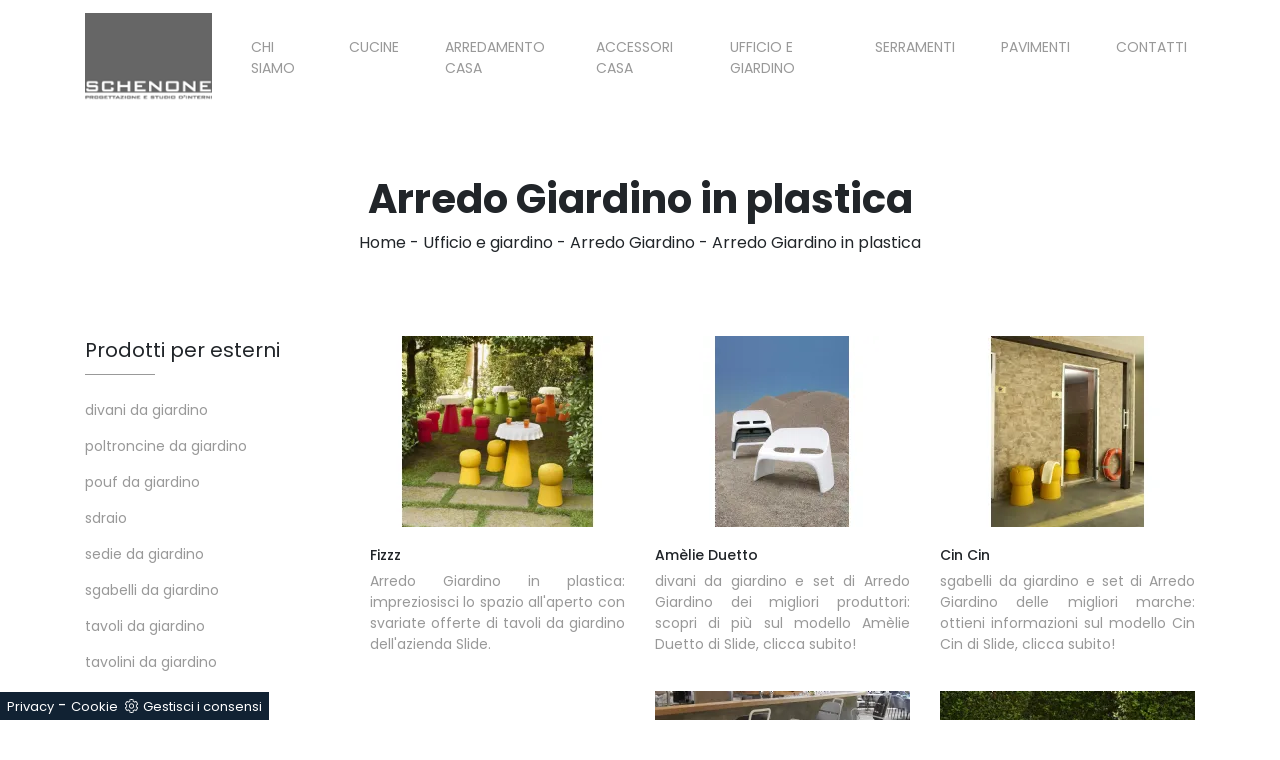

--- FILE ---
content_type: text/html; Charset=utf-8
request_url: https://www.schenone.it/ufficio-e-giardino-arredo-giardino-in-plastica
body_size: 9773
content:
<!doctype html>
<html prefix="og: http://ogp.me/ns#" lang="it">
<head>
<meta charset="utf-8">
<title>Arredo Giardino in plastica</title>
<script type="application/ld+json">
{
 "@context": "http://schema.org",
 "@type": "BreadcrumbList",
 "itemListElement":
 [
  {
   "@type": "ListItem",
   "position": 1,
   "item":
   {
    "@id": "http://www.schenone.it/ufficio-giardino",
    "name": "Ufficio e giardino"
    }
  },
  {
   "@type": "ListItem",
  "position": 2,
  "item":
   {
     "@id": "http://www.schenone.it/ufficio-giardino/arredo-giardino",
     "name": "Arredo Giardino"
   }
  },
  {
   "@type": "ListItem",
  "position": 3,
  "item":
   {
     "@id": "http://www.schenone.it/ufficio-e-giardino-arredo-giardino-in-plastica",
     "name": "Arredo Giardino in plastica"
   }
  }
 ]
}
</script>
<meta name="description" content="">
<meta name="robots" content="index, follow">
<meta name="viewport" content="width=device-width, initial-scale=1, shrink-to-fit=no">
<link rel="canonical" href="https://www.schenone.it/ufficio-e-giardino-arredo-giardino-in-plastica">
<meta property="og:title" content="Arredo Giardino in plastica">
<meta property="og:type" content="website">
<meta property="og:url" content="https://www.schenone.it/ufficio-e-giardino-arredo-giardino-in-plastica">
<meta property="og:image" content="https://www.schenone.it/img/378/ufficio-e-giardino-arredo-giardino-slide-fizzz_c1it_1365260.webp">
<meta property="og:description" content="">
<link rel="shortcut icon" href="/378/imgs/favicon.ico">
<link rel="stylesheet" href="/@/grafiche/b4/css/bootstrap.min.css">
<link rel="stylesheet" href="https://fonts.googleapis.com/css?family=Poppins:100,100i,200,200i,300,300i,400,400i,500,500i,600,600i,700,700i,800,800i,900,900i">
<link rel="stylesheet" href="/@/grafiche/css/font-awesome.min.css">
<link rel="stylesheet" href="/@/grafiche/b4/css/jquery.mCustomScrollbar.min.css" />
<link rel="stylesheet" href="/@/grafiche/b4/css/slick.css"/>
<link rel="stylesheet" href="/@/grafiche/b4/css/slick-theme.css"/>
<link rel="stylesheet" href="/378/css/style_m.css">
<link rel="stylesheet" href="/378/css/style.css">
<style>
.selector-for-some-widget{box-sizing: content-box}
</style>
<script src="/@/essentials/gtm-library.js"></script>
<script src="/@/essentials/essential.js"></script>
<script src="/@/essentials/facebookv1.js"></script>

<!-- script head -->
<script>
function okEssentialGTM() {
  const gAdsContainer = '##_gtm_container##',
        gAdsInitUrl = '##_gtm_init_config_url##',
        gAdsEveryPageContainer = '',
        gAdsTksPageContainer = '';

  if (gAdsContainer && gAdsInitUrl) {
//    gtmInit(gAdsInitUrl, gAdsContainer);
    gtmEveryPageContainer && gtmEveryPage(gAdsEveryPageContainer);
    gtmTksPageContainer && gtmThankTouPage(gAdsTksPageContainer);
  }
}

function okEssentialFb() {
  const fbPixelCode = '',
        fbPixelUrl = '';

  if (fbPixelCode && fbPixelUrl) {
    pixel(fbPixelCode, fbPixelUrl);
  }

}

function allowADV() {}

function allowConfort() {}

function allowAnal() {
  okEssentialGTM();
  okEssentialFb();
}

window.addEventListener('DOMContentLoaded', function () {
  const cookiePrelude = getCookie("CookieConsent"),
    ifAdv = cookiePrelude ? cookiePrelude.includes("adv") : true,
    ifConfort = cookiePrelude ? cookiePrelude.includes("confort") : true,
    ifAnal = cookiePrelude ? cookiePrelude.includes("performance") : true;

  !ifAdv && allowADV();
  !ifConfort && allowConfort();
  !ifAnal && allowAnal();

  // overlay on contact form submit
  holdOnOnSubmit();
})
</script>
<!-- fine script head -->
</head>
<body>
<script src="/@/grafiche/b4/js/jquery-3.3.1.slim.min.js"></script>
<script src="/@/grafiche/b4/js/bootstrap.min.js"></script>
<script src="/@/grafiche/b4/js/jquery.mCustomScrollbar.concat.min.js"></script>
<script src="/@/grafiche/b4/js/slider.js"></script>
<div class="container">
<nav class="navbar navbar-expand-lg navbar-light">
  <a class="navbar-brand" href="/"><img class="img-fluid" src="/378/imgs/logo.png"></a>
  <button class="navbar-toggler" type="button" data-toggle="collapse" data-target="#navbarNavDropdown" aria-controls="navbarNavDropdown" aria-expanded="false" aria-label="Toggle navigation">
    <span class="navbar-toggler-icon"></span>
  </button>
  <div class="collapse navbar-collapse justify-content-end" id="navbarNavDropdown">
    <ul class="navbar-nav"><li class="nav-item dropdown"><a href="/azienda" title="Chi siamo" class="nav-link dropdown-toggle" id="navbarDropdownMenuLink" aria-haspopup="true" aria-expanded="false">Chi siamo</a>    </li><li class="nav-item dropdown"><a href="/cucine" title="Cucine" class="nav-link dropdown-toggle" id="navbarDropdownMenuLink" aria-haspopup="true" aria-expanded="false">Cucine</a>    <div class="dropdown-menu" aria-labelledby="navbarDropdownMenuLink"><a  rel="nofollow" class="dropdown-item" href="/cucine/cucine-moderne" title="Cucine Moderne">Cucine Moderne</a> <a  rel="nofollow" class="dropdown-item" href="/cucine/cucine-classiche" title="Cucine Classiche">Cucine Classiche</a> <a  rel="nofollow" class="dropdown-item" href="/cucine/cucine-design" title="Cucine Design">Cucine Design</a> </div></li><li class="nav-item dropdown"><a href="/arredamento-casa" title="Arredamento Casa" class="nav-link dropdown-toggle" id="navbarDropdownMenuLink" aria-haspopup="true" aria-expanded="false">Arredamento Casa</a>    <div class="dropdown-menu" aria-labelledby="navbarDropdownMenuLink"><a  rel="nofollow" class="dropdown-item" href="/arredamento-casa/librerie" title="Librerie">Librerie</a> <a  rel="nofollow" class="dropdown-item" href="/arredamento-casa/pareti-attrezzate" title="Pareti Attrezzate">Pareti Attrezzate</a> <a  rel="nofollow" class="dropdown-item" href="/arredamento-casa/madie" title="Madie">Madie</a> <a  rel="nofollow" class="dropdown-item" href="/arredamento-casa/salotti" title="Salotti">Salotti</a> <a  rel="nofollow" class="dropdown-item" href="/arredamento-casa/poltroncine" title="Poltroncine">Poltroncine</a> <a  rel="nofollow" class="dropdown-item" href="/arredamento-casa/pensili" title="Pensili">Pensili</a> <a  rel="nofollow" class="dropdown-item" href="/arredamento-casa/mobili-porta-tv" title="Mobili Porta Tv">Mobili Porta Tv</a> <a  rel="nofollow" class="dropdown-item" href="/arredamento-casa/mobili-ingresso" title="Mobili ingresso">Mobili ingresso</a> <a  rel="nofollow" class="dropdown-item" href="/arredamento-casa/tavoli" title="Tavoli">Tavoli</a> <a  rel="nofollow" class="dropdown-item" href="/arredamento-casa/sedie" title="Sedie">Sedie</a> <a  rel="nofollow" class="dropdown-item" href="/arredamento-casa/letti" title="Letti">Letti</a> <a  rel="nofollow" class="dropdown-item" href="/arredamento-casa/letti-singoli" title="Letti singoli">Letti singoli</a> <a  rel="nofollow" class="dropdown-item" href="/arredamento-casa/comodini" title="Comodini">Comodini</a> <a  rel="nofollow" class="dropdown-item" href="/arredamento-casa/letti-a-scomparsa" title="Letti a scomparsa">Letti a scomparsa</a> <a  rel="nofollow" class="dropdown-item" href="/arredamento-casa/poltrone-relax" title="Poltrone relax">Poltrone relax</a> <a  rel="nofollow" class="dropdown-item" href="/arredamento-casa/armadi" title="Armadi">Armadi</a> <a  rel="nofollow" class="dropdown-item" href="/arredamento-casa/camerette" title="Camerette">Camerette</a> <a  rel="nofollow" class="dropdown-item" href="/arredamento-casa/arredo-bagno" title="Arredo Bagno">Arredo Bagno</a> </div></li><li class="nav-item dropdown"><a href="/accessori-casa" title="Accessori Casa" class="nav-link dropdown-toggle" id="navbarDropdownMenuLink" aria-haspopup="true" aria-expanded="false">Accessori Casa</a>    <div class="dropdown-menu" aria-labelledby="navbarDropdownMenuLink"><a  rel="nofollow" class="dropdown-item" href="/accessori-casa/illuminazione" title="Illuminazione">Illuminazione</a> <a  rel="nofollow" class="dropdown-item" href="/accessori-casa/complementi" title="Complementi">Complementi</a> <a  rel="nofollow" class="dropdown-item" href="/accessori-casa/materassi" title="Materassi">Materassi</a> <a  rel="nofollow" class="dropdown-item" href="/accessori-casa/carta-da-parati" title="Carta da parati">Carta da parati</a> <a  rel="nofollow" class="dropdown-item" href="/accessori-casa/reti-letto" title="Reti letto">Reti letto</a> <a  rel="nofollow" class="dropdown-item" href="/accessori-casa/guanciali" title="Guanciali">Guanciali</a> </div></li><li class="nav-item dropdown menu_attivo" ><a href="/ufficio-giardino" title="Ufficio e giardino" class="nav-link dropdown-toggle" id="navbarDropdownMenuLink" aria-haspopup="true" aria-expanded="false">Ufficio e giardino</a>    <div class="dropdown-menu" aria-labelledby="navbarDropdownMenuLink"><a  class="dropdown-item attivo_sez" href="/ufficio-giardino/arredo-giardino" title="Arredo Giardino">Arredo Giardino</a> </div></li><li class="nav-item dropdown"><a href="/serramenti" title="Serramenti" class="nav-link dropdown-toggle" id="navbarDropdownMenuLink" aria-haspopup="true" aria-expanded="false">Serramenti</a>    <div class="dropdown-menu" aria-labelledby="navbarDropdownMenuLink"><a  rel="nofollow" class="dropdown-item" href="/serramenti/porte-interne" title="Porte interne">Porte interne</a> </div></li><li class="nav-item dropdown"><a href="/pavimenti" title="Pavimenti" class="nav-link dropdown-toggle" id="navbarDropdownMenuLink" aria-haspopup="true" aria-expanded="false">Pavimenti</a>    </li><li class="nav-item"><a class="nav-link" href="/azienda/contatti">Contatti</a></li></ul>
  </div>
</nav>
</div>
<div class="container-fluid">
  <div class="row position-relative">
    <div class="col-xl-12 col-lg-12 col-md-12 col-sm-12 col-12 intestazione-h1-tag">
      <h1>Arredo Giardino in plastica</h1>
      <a href="http://www.schenone.it#[link_home]#" title="schenone2018">Home</a> - <span  ><a href="http://www.schenone.it/ufficio-giardino"  title="Ufficio e giardino">Ufficio e giardino</a> - <a href="http://www.schenone.it/ufficio-giardino/arredo-giardino"  title="Arredo Giardino">Arredo Giardino</a> - <a href="http://www.schenone.it/ufficio-e-giardino-arredo-giardino-in-plastica"  title="Arredo Giardino in plastica">Arredo Giardino in plastica</a>
    </div>
  </div>
</div>
<div class="container marg-top-60">
  <div class="row">
    <div class="col-xl-12 col-lg-12 col-md-12 col-sm-12 col-12 bottone-tag-mobile">
      <a href="#filtri">Filtra i risultati <i class="fa fa-filter" aria-hidden="true"></i></a>
    </div>
    <div class="col-xl-9 col-lg-9 col-md-9 col-sm-12 col-12 schedine-sezione">
      <div class="row">
        <div class="col-xl-12 col-lg-12 col-md-12 col-sm-12 col-12"></div>
        <div class="col-xl-4 col-lg-4 col-md-4 col-sm-6 col-6 marg-top-20 prodotti-sezione">
<a href="/ufficio-e-giardino/arredo-giardino/slide-fizzz" title="Tavolo Fizzz di Slide">
<figure>
<img class="img-fluid" src="/img/378/ufficio-e-giardino-arredo-giardino-slide-fizzz_c1it_1365260.webp" alt="Fizzz">
</figure>
</a>
<a href="/ufficio-e-giardino/arredo-giardino/slide-fizzz" title="Tavolo Fizzz di Slide"><h5>Fizzz</h5></a>
<p>Arredo Giardino in plastica: impreziosisci lo spazio all'aperto con svariate offerte di tavoli da giardino dell'azienda Slide.</p>
</div><div class="col-xl-4 col-lg-4 col-md-4 col-sm-6 col-6 marg-top-20 prodotti-sezione">
<a href="/ufficio-e-giardino/arredo-giardino/am-lie-duetto-slide" title="Divano Amèlie Duetto di Slide">
<figure>
<img class="img-fluid" src="/img/378/ufficio-e-giardino-arredo-giardino-am-lie-duetto-slide_c1it_1365271.webp" alt="Amèlie Duetto">
</figure>
</a>
<a href="/ufficio-e-giardino/arredo-giardino/am-lie-duetto-slide" title="Divano Amèlie Duetto di Slide"><h5>Amèlie Duetto</h5></a>
<p>divani da giardino e set di Arredo Giardino dei migliori produttori: scopri di più sul modello Amèlie Duetto di Slide, clicca subito!</p>
</div><div class="col-xl-4 col-lg-4 col-md-4 col-sm-6 col-6 marg-top-20 prodotti-sezione">
<a href="/ufficio-e-giardino/arredo-giardino/cin-cin-slide" title="Sgabello da giardino Cin Cin di Slide">
<figure>
<img class="img-fluid" src="/img/378/ufficio-e-giardino-arredo-giardino-cin-cin-slide_c1it_1365275.webp" alt="Cin Cin">
</figure>
</a>
<a href="/ufficio-e-giardino/arredo-giardino/cin-cin-slide" title="Sgabello da giardino Cin Cin di Slide"><h5>Cin Cin</h5></a>
<p>sgabelli da giardino e set di Arredo Giardino delle migliori marche: ottieni informazioni sul modello Cin Cin di Slide, clicca subito!</p>
</div><div class="col-xl-4 col-lg-4 col-md-4 col-sm-6 col-6 marg-top-20 prodotti-sezione">
<a href="/ufficio-e-giardino/arredo-giardino/koncord-slide" title="Sgabello Koncord di Slide">
<figure>
<img class="img-fluid" src="/img/378/ufficio-e-giardino-arredo-giardino-koncord-slide_c1it_1365278.webp" alt="Koncord">
</figure>
</a>
<a href="/ufficio-e-giardino/arredo-giardino/koncord-slide" title="Sgabello Koncord di Slide"><h5>Koncord</h5></a>
<p>Un ricco catalogo di sgabelli da giardino in plastica ti sta aspettando nel nostro showroom: clicca e scopri il modello Koncord di Slide.</p>
</div><div class="col-xl-4 col-lg-4 col-md-4 col-sm-6 col-6 marg-top-20 prodotti-sezione">
<a href="/ufficio-e-giardino/arredo-giardino/ribs-up-slide" title="Sgabello Ribs Up di Slide">
<figure>
<img class="img-fluid" src="/img/378/ufficio-e-giardino-arredo-giardino-ribs-up-slide_c1it_1365279.webp" alt="Ribs Up">
</figure>
</a>
<a href="/ufficio-e-giardino/arredo-giardino/ribs-up-slide" title="Sgabello Ribs Up di Slide"><h5>Ribs Up</h5></a>
<p>Se sei alla ricerca di sgabelli da giardino in plastica, clicca e ottieni informazioni sul modello Ribs Up del brand Slide.</p>
</div><div class="col-xl-4 col-lg-4 col-md-4 col-sm-6 col-6 marg-top-20 prodotti-sezione">
<a href="/ufficio-e-giardino/arredo-giardino/coliseum-slide" title="Sedia Coliseum di Slide">
<figure>
<img class="img-fluid" src="/img/378/ufficio-e-giardino-arredo-giardino-coliseum-slide_c1it_1365282.webp" alt="Coliseum">
</figure>
</a>
<a href="/ufficio-e-giardino/arredo-giardino/coliseum-slide" title="Sedia Coliseum di Slide"><h5>Coliseum</h5></a>
<p>sedie da giardino e set di Arredo Giardino dei migliori produttori: ottieni informazioni sul modello Coliseum di Slide, clicca subito!</p>
</div><div class="col-xl-4 col-lg-4 col-md-4 col-sm-6 col-6 marg-top-20 prodotti-sezione">
<a href="/ufficio-e-giardino/arredo-giardino/slide-big-kroko" title="Divano da esterno Big Kroko di Slide">
<figure>
<img class="img-fluid" src="/img/378/ufficio-e-giardino-arredo-giardino-slide-big-kroko_c1it_1307348.webp" alt="Big Kroko">
</figure>
</a>
<a href="/ufficio-e-giardino/arredo-giardino/slide-big-kroko" title="Divano da esterno Big Kroko di Slide"><h5>Big Kroko</h5></a>
<p>Arredo Giardino in plastica: definisci lo spazio all'aperto con tante opzioni di divani da giardino del marchio Slide.</p>
</div><div class="col-xl-4 col-lg-4 col-md-4 col-sm-6 col-6 marg-top-20 prodotti-sezione">
<a href="/ufficio-e-giardino/arredo-giardino/blos-arredo-da-esterno-slide" title="Blos e Blossy Arredo da esterno di Slide">
<figure>
<img class="img-fluid" src="/img/378/ufficio-e-giardino-arredo-giardino-blos-arredo-da-esterno-slide_c1it_1307351.webp" alt="Blos e Blossy Arredo da esterno">
</figure>
</a>
<a href="/ufficio-e-giardino/arredo-giardino/blos-arredo-da-esterno-slide" title="Blos e Blossy Arredo da esterno di Slide"><h5>Blos e Blossy Arredo da esterno</h5></a>
<p>Arredo Giardino in plastica: definisci il giardino con diverse soluzioni di tavolini da giardino della firma Slide.</p>
</div><div class="col-xl-4 col-lg-4 col-md-4 col-sm-6 col-6 marg-top-20 prodotti-sezione">
<a href="/ufficio-e-giardino/arredo-giardino/amelie-sit-up-slide" title="Sgabello Amélie Sit Up di Slide">
<figure>
<img class="img-fluid" src="/img/378/ufficio-e-giardino-arredo-giardino-amelie-sit-up-slide_c1it_1307353.webp" alt="Amélie Sit Up">
</figure>
</a>
<a href="/ufficio-e-giardino/arredo-giardino/amelie-sit-up-slide" title="Sgabello Amélie Sit Up di Slide"><h5>Amélie Sit Up</h5></a>
<p>Un ricco catalogo di sgabelli da giardino in plastica ti attende nel nostro punto vendita: clicca e scopri il modello Amélie Sit Up di Slide.</p>
</div><div class="col-xl-4 col-lg-4 col-md-4 col-sm-6 col-6 marg-top-20 prodotti-sezione">
<a href="/ufficio-e-giardino/arredo-giardino/bot-one-slide" title="Pouf Bot One di Slide">
<figure>
<img class="img-fluid" src="/img/378/ufficio-e-giardino-arredo-giardino-bot-one-slide_c1it_1307355.webp" alt="Bot One">
</figure>
</a>
<a href="/ufficio-e-giardino/arredo-giardino/bot-one-slide" title="Pouf Bot One di Slide"><h5>Bot One</h5></a>
<p>Arreda lo spazio esterno con l'Arredo Giardino Slide! Set e pouf da giardino in plastica, come il modello Bot One, ti attendono! </p>
</div><div class="col-xl-4 col-lg-4 col-md-4 col-sm-6 col-6 marg-top-20 prodotti-sezione">
<a href="/ufficio-e-giardino/arredo-giardino/mister-og-love-slide" title="Sgabello e Tavolino Mister of Love di Slide">
<figure>
<img class="img-fluid" src="/img/378/ufficio-e-giardino-arredo-giardino-mister-og-love-slide_c1it_1307361.webp" alt="Mister of Love">
</figure>
</a>
<a href="/ufficio-e-giardino/arredo-giardino/mister-og-love-slide" title="Sgabello e Tavolino Mister of Love di Slide"><h5>Mister of Love</h5></a>
<p>Una ricca gamma di sgabelli da giardino in plastica ti aspetta nel nostro showroom: clicca e scopri il modello Mister of Love di Slide.</p>
</div><div class="col-xl-4 col-lg-4 col-md-4 col-sm-6 col-6 marg-top-20 prodotti-sezione">
<a href="/ufficio-e-giardino/arredo-giardino/summertime-slide" title="Pouf a spirale Summertime di Slide">
<figure>
<img class="img-fluid" src="/img/378/ufficio-e-giardino-arredo-giardino-summertime-slide_c1it_1307363.webp" alt="Summertime">
</figure>
</a>
<a href="/ufficio-e-giardino/arredo-giardino/summertime-slide" title="Pouf a spirale Summertime di Slide"><h5>Summertime</h5></a>
<p>pouf da giardino e set di Arredo Giardino dei migliori produttori: scopri di più sul modello Summertime di Slide, clicca subito!</p>
</div><div class="col-xl-4 col-lg-4 col-md-4 col-sm-6 col-6 marg-top-20 prodotti-sezione">
<a href="/ufficio-e-giardino/arredo-giardino/slide-moon" title="Pouf luminoso a forma di luna Moon di Slide">
<figure>
<img class="img-fluid" src="/img/378/ufficio-e-giardino-arredo-giardino-slide-moon_c1it_1307365.webp" alt="Moon">
</figure>
</a>
<a href="/ufficio-e-giardino/arredo-giardino/slide-moon" title="Pouf luminoso a forma di luna Moon di Slide"><h5>Moon</h5></a>
<p>Arreda lo spazio esterno con l'Arredo Giardino Slide! Set e pouf da giardino in plastica, come il modello Moon, ti attendono! </p>
</div><div class="col-xl-4 col-lg-4 col-md-4 col-sm-6 col-6 marg-top-20 prodotti-sezione">
<a href="/ufficio-e-giardino/arredo-giardino/slide-jet" title="Tavolo in polietilene Jet di Slide">
<figure>
<img class="img-fluid" src="/img/378/ufficio-e-giardino-arredo-giardino-slide-jet_c1it_1307368.webp" alt="Jet">
</figure>
</a>
<a href="/ufficio-e-giardino/arredo-giardino/slide-jet" title="Tavolo in polietilene Jet di Slide"><h5>Jet</h5></a>
<p>tavoli da giardino e set di Arredo Giardino dei migliori brand: scopri di più sul modello Jet di Slide, clicca subito!</p>
</div><div class="col-xl-4 col-lg-4 col-md-4 col-sm-6 col-6 marg-top-20 prodotti-sezione">
<a href="/ufficio-e-giardino/arredo-giardino/duke-of-love-slide" title="Tavolino Duke of Love di Slide">
<figure>
<img class="img-fluid" src="/img/378/ufficio-e-giardino-arredo-giardino-duke-of-love-slide_c1it_1307376.webp" alt="Duke of Love">
</figure>
</a>
<a href="/ufficio-e-giardino/arredo-giardino/duke-of-love-slide" title="Tavolino Duke of Love di Slide"><h5>Duke of Love</h5></a>
<p>Arreda lo spazio outdoor con l'Arredo Giardino Slide! Set e tavolini da giardino in plastica, come il modello Duke of Love, ti aspettano! </p>
</div><div class="col-xl-4 col-lg-4 col-md-4 col-sm-6 col-6 marg-top-20 prodotti-sezione">
<a href="/ufficio-e-giardino/arredo-giardino/amelie-sedia-slide" title="Sedia da giardino Amèlie di Slide">
<figure>
<img class="img-fluid" src="/img/378/ufficio-e-giardino-arredo-giardino-amelie-sedia-slide_c1it_162713.webp" alt="Amèlie Sedia">
</figure>
</a>
<a href="/ufficio-e-giardino/arredo-giardino/amelie-sedia-slide" title="Sedia da giardino Amèlie di Slide"><h5>Amèlie Sedia</h5></a>
<p>Se desideri sedie da giardino in plastica, clicca e scopri di più sul modello Amèlie Sedia della firma Slide.</p>
</div><div class="col-xl-4 col-lg-4 col-md-4 col-sm-6 col-6 marg-top-20 prodotti-sezione">
<a href="/ufficio-e-giardino/arredo-giardino/chubby-slide" title="Arredo da giardino Chubby di Slide">
<figure>
<img class="img-fluid" src="/img/378/ufficio-e-giardino-arredo-giardino-chubby-slide_c1it_1216533.webp" alt="Chubby">
</figure>
</a>
<a href="/ufficio-e-giardino/arredo-giardino/chubby-slide" title="Arredo da giardino Chubby di Slide"><h5>Chubby</h5></a>
<p>Un ricco catalogo di poltroncine da giardino in plastica ti aspetta nel nostro punto vendita: clicca e scopri il modello Chubby di Slide.</p>
</div><div class="col-xl-4 col-lg-4 col-md-4 col-sm-6 col-6 marg-top-20 prodotti-sezione">
<a href="/ufficio-e-giardino/arredo-giardino/kami-slide" title="Arredo da giardino Kami di Slide">
<figure>
<img class="img-fluid" src="/img/378/ufficio-e-giardino-arredo-giardino-kami-slide_c1it_1216539.webp" alt="Kami">
</figure>
</a>
<a href="/ufficio-e-giardino/arredo-giardino/kami-slide" title="Arredo da giardino Kami di Slide"><h5>Kami</h5></a>
<p>Una ricca gamma di poltroncine da giardino in plastica ti sta aspettando in negozio: clicca e scopri il modello Kami di Slide.</p>
</div><div class="col-xl-4 col-lg-4 col-md-4 col-sm-6 col-6 marg-top-20 prodotti-sezione">
<a href="/ufficio-e-giardino/arredo-giardino/low-lita-slide" title="Arredo da giardino Low Lita di Slide">
<figure>
<img class="img-fluid" src="/img/378/ufficio-e-giardino-arredo-giardino-low-lita-slide_c1it_1216542.webp" alt="Low Lita">
</figure>
</a>
<a href="/ufficio-e-giardino/arredo-giardino/low-lita-slide" title="Arredo da giardino Low Lita di Slide"><h5>Low Lita</h5></a>
<p>tavolini da giardino e set di Arredo Giardino dei migliori brand: ottieni informazioni sul modello Low Lita di Slide, clicca subito!</p>
</div><div class="col-xl-4 col-lg-4 col-md-4 col-sm-6 col-6 marg-top-20 prodotti-sezione">
<a href="/ufficio-e-giardino/arredo-giardino/low-lita-anniversary-slide" title="Arredo da giardino Low lita Anniversary di Slide">
<figure>
<img class="img-fluid" src="/img/378/ufficio-e-giardino-arredo-giardino-low-lita-anniversary-slide_c1it_1216547.webp" alt="Low lita Anniversary">
</figure>
</a>
<a href="/ufficio-e-giardino/arredo-giardino/low-lita-anniversary-slide" title="Arredo da giardino Low lita Anniversary di Slide"><h5>Low lita Anniversary</h5></a>
<p>Una ricca gamma di sdraio in plastica ti attende nel nostro punto vendita: clicca e scopri il modello Low lita Anniversary di Slide.</p>
</div><div class="col-xl-4 col-lg-4 col-md-4 col-sm-6 col-6 marg-top-20 prodotti-sezione">
<a href="/ufficio-e-giardino/arredo-giardino/gelee-slide" title="Arredo giardino Gelée di Slide">
<figure>
<img class="img-fluid" src="/img/378/ufficio-e-giardino-arredo-giardino-gelee-slide_c1it_1216567.webp" alt="Gelée">
</figure>
</a>
<a href="/ufficio-e-giardino/arredo-giardino/gelee-slide" title="Arredo giardino Gelée di Slide"><h5>Gelée</h5></a>
<p>pouf da giardino e set di Arredo Giardino dei migliori produttori: ottieni informazioni sul modello Gelée di Slide, clicca subito!</p>
</div><div class="col-xl-4 col-lg-4 col-md-4 col-sm-6 col-6 marg-top-20 prodotti-sezione">
<a href="/ufficio-e-giardino/arredo-giardino/low-lita-lounge-slide" title="Sdraio Low Lita Lounge di Slide">
<figure>
<img class="img-fluid" src="/img/378/ufficio-e-giardino-arredo-giardino-low-lita-lounge-slide_c1it_1216574.webp" alt="Low Lita Lounge">
</figure>
</a>
<a href="/ufficio-e-giardino/arredo-giardino/low-lita-lounge-slide" title="Sdraio Low Lita Lounge di Slide"><h5>Low Lita Lounge</h5></a>
<p>sdraio e set di Arredo Giardino delle migliori marche: scopri di più sul modello Low Lita Lounge di Slide, clicca subito!</p>
</div><div class="col-xl-4 col-lg-4 col-md-4 col-sm-6 col-6 marg-top-20 prodotti-sezione">
<a href="/ufficio-e-giardino/arredo-giardino/mara-slide" title="Arredo da giardino Mara di Slide">
<figure>
<img class="img-fluid" src="/img/378/ufficio-e-giardino-arredo-giardino-mara-slide_c1it_1216577.webp" alt="Mara">
</figure>
</a>
<a href="/ufficio-e-giardino/arredo-giardino/mara-slide" title="Arredo da giardino Mara di Slide"><h5>Mara</h5></a>
<p>Arreda lo spazio esterno con l'Arredo Giardino Slide! Set e divani da giardino in plastica, come il modello Mara, ti attendono! </p>
</div><div class="col-xl-4 col-lg-4 col-md-4 col-sm-6 col-6 marg-top-20 prodotti-sezione">
<a href="/ufficio-e-giardino/arredo-giardino/ponente-slide" title="Lettino prendisole Ponente di Slide">
<figure>
<img class="img-fluid" src="/img/378/ufficio-e-giardino-arredo-giardino-ponente-slide_c1it_1216580.webp" alt="Ponente">
</figure>
</a>
<a href="/ufficio-e-giardino/arredo-giardino/ponente-slide" title="Lettino prendisole Ponente di Slide"><h5>Ponente</h5></a>
<p>Arredo Giardino in plastica: impreziosisci lo spazio all'aperto con tante opzioni di sdraio della marca Slide.</p>
</div><div class="col-xl-4 col-lg-4 col-md-4 col-sm-6 col-6 marg-top-20 prodotti-sezione">
<a href="/ufficio-e-giardino/arredo-giardino/queen-of-love-slide" title="Poltroncina Queen of Love di Slide">
<figure>
<img class="img-fluid" src="/img/378/ufficio-e-giardino-arredo-giardino-queen-of-love-slide_c1it_1216581.webp" alt="Queen of Love">
</figure>
</a>
<a href="/ufficio-e-giardino/arredo-giardino/queen-of-love-slide" title="Poltroncina Queen of Love di Slide"><h5>Queen of Love</h5></a>
<p>Un ricco catalogo di poltroncine da giardino in plastica ti attende nel nostro showroom: clicca e scopri il modello Queen of Love di Slide.</p>
</div><div class="col-xl-4 col-lg-4 col-md-4 col-sm-6 col-6 marg-top-20 prodotti-sezione">
<a href="/ufficio-e-giardino/arredo-giardino/rap-slide" title="Arredo da giardino Rap di Slide">
<figure>
<img class="img-fluid" src="/img/378/ufficio-e-giardino-arredo-giardino-rap-slide_c1it_1216583.webp" alt="Rap">
</figure>
</a>
<a href="/ufficio-e-giardino/arredo-giardino/rap-slide" title="Arredo da giardino Rap di Slide"><h5>Rap</h5></a>
<p>Se vuoi divani da giardino in plastica, clicca e ottieni informazioni sul modello Rap del marchio Slide.</p>
</div><div class="col-xl-4 col-lg-4 col-md-4 col-sm-6 col-6 marg-top-20 prodotti-sezione">
<a href="/ufficio-e-giardino/arredo-giardino/tic-tac-slide" title="Sdraio regolabile Tic Tac di Slide">
<figure>
<img class="img-fluid" src="/img/378/ufficio-e-giardino-arredo-giardino-tic-tac-slide_c1it_1216590.webp" alt="Tic Tac">
</figure>
</a>
<a href="/ufficio-e-giardino/arredo-giardino/tic-tac-slide" title="Sdraio regolabile Tic Tac di Slide"><h5>Tic Tac</h5></a>
<p>sdraio e set di Arredo Giardino dei migliori produttori: ottieni informazioni sul modello Tic Tac di Slide, clicca subito!</p>
</div><div class="col-xl-4 col-lg-4 col-md-4 col-sm-6 col-6 marg-top-20 prodotti-sezione">
<a href="/ufficio-e-giardino/arredo-giardino/twist-slide" title="Sdraio colorata Twist di Slide">
<figure>
<img class="img-fluid" src="/img/378/ufficio-e-giardino-arredo-giardino-twist-slide_c1it_1216592.webp" alt="Twist">
</figure>
</a>
<a href="/ufficio-e-giardino/arredo-giardino/twist-slide" title="Sdraio colorata Twist di Slide"><h5>Twist</h5></a>
<p>Arredo Giardino in plastica: definisci lo spazio esterno con svariate offerte di sdraio dell'azienda Slide.</p>
</div><div class="col-xl-4 col-lg-4 col-md-4 col-sm-6 col-6 marg-top-20 prodotti-sezione">
<a href="/ufficio-e-giardino/arredo-giardino/cubo-pouf-slide" title="Cubo Pouf di Slide">
<figure>
<img class="img-fluid" src="/img/378/ufficio-e-giardino-arredo-giardino-cubo-pouf-slide_c1it_1216598.webp" alt="Cubo Pouf">
</figure>
</a>
<a href="/ufficio-e-giardino/arredo-giardino/cubo-pouf-slide" title="Cubo Pouf di Slide"><h5>Cubo Pouf</h5></a>
<p>Se sei alla ricerca di pouf da giardino in plastica, clicca e scopri di più sul modello Cubo Pouf della marca Slide.</p>
</div><div class="col-xl-4 col-lg-4 col-md-4 col-sm-6 col-6 marg-top-20 prodotti-sezione">
<a href="/ufficio-e-giardino/arredo-giardino/glace-slide" title="Pouf da giardino Glacè di Slide">
<figure>
<img class="img-fluid" src="/img/378/ufficio-e-giardino-arredo-giardino-glace-slide_c1it_162683.webp" alt="Glacè">
</figure>
</a>
<a href="/ufficio-e-giardino/arredo-giardino/glace-slide" title="Pouf da giardino Glacè di Slide"><h5>Glacè</h5></a>
<p>Arreda lo spazio verde con l'Arredo Giardino Slide! Set e pouf da giardino in plastica, come il modello Glacè, ti attendono! </p>
</div><div class="col-xl-4 col-lg-4 col-md-4 col-sm-6 col-6 marg-top-20 prodotti-sezione">
<a href="/ufficio-e-giardino/arredo-giardino/drink-slide" title="Sgabello da giardino Drink di Slide">
<figure>
<img class="img-fluid" src="/img/378/ufficio-e-giardino-arredo-giardino-drink-slide_c1it_162686.webp" alt="Drink">
</figure>
</a>
<a href="/ufficio-e-giardino/arredo-giardino/drink-slide" title="Sgabello da giardino Drink di Slide"><h5>Drink</h5></a>
<p>Se desideri sgabelli da giardino in plastica, clicca e scopri di più sul modello Drink del brand Slide.</p>
</div><div class="col-xl-4 col-lg-4 col-md-4 col-sm-6 col-6 marg-top-20 prodotti-sezione">
<a href="/ufficio-e-giardino/arredo-giardino/amelie-slide" title="Sgabello da giardino Amèlie di Slide">
<figure>
<img class="img-fluid" src="/img/378/ufficio-e-giardino-arredo-giardino-amelie-slide_c1it_162695.webp" alt="Amèlie sgabello">
</figure>
</a>
<a href="/ufficio-e-giardino/arredo-giardino/amelie-slide" title="Sgabello da giardino Amèlie di Slide"><h5>Amèlie sgabello</h5></a>
<p>Se vuoi sgabelli da giardino in plastica, clicca e scopri di più sul modello Amèlie sgabello del marchio Slide.</p>
</div><div class="col-xl-4 col-lg-4 col-md-4 col-sm-6 col-6 marg-top-20 prodotti-sezione">
<a href="/ufficio-e-giardino/arredo-giardino/ali-baba-stool-slide" title="Sgabello da giardino Ali Baba Stool di Slide">
<figure>
<img class="img-fluid" src="/img/378/ufficio-e-giardino-arredo-giardino-ali-baba-stool-slide_c1it_162698.webp" alt="Ali Baba Stool">
</figure>
</a>
<a href="/ufficio-e-giardino/arredo-giardino/ali-baba-stool-slide" title="Sgabello da giardino Ali Baba Stool di Slide"><h5>Ali Baba Stool</h5></a>
<p>Arreda lo spazio esterno con l'Arredo Giardino Slide! Set e sgabelli da giardino in plastica, come il modello Ali Baba Stool, ti aspettano! </p>
</div>
        <div class="col-xl-12 col-lg-12 col-md-12 col-sm-12 col-12"></div>
      </div>
    </div>
    <div class="col-xl-3 col-lg-3 col-md-3 col-sm-12 col-12 selettore-tag marg-top-20">
      <a name="filtri"></a>
      <ul class="nav navbar-nav navbar-right_tag">  <li class="dropdown_tag"><span class="dropdown-toggle" data-toggle="dropdown" role="button" aria-expanded="false">Prodotti per esterni</span><ul class="dropdown-menu_tag"><li><a href="/ufficio-giardino-arredo-giardino-divani-da-giardino" title="Arredo Giardino divani da giardino">divani da giardino</a></li><li><a href="/ufficio-e-giardino-arredo-giardino-poltroncine-da-giardino" title="Arredo Giardino poltroncine da giardino">poltroncine da giardino</a></li><li><a href="/ufficio-e-giardino-arredo-giardino-pouf-da-giardino" title="Arredo Giardino pouf da giardino">pouf da giardino</a></li><li><a href="/ufficio-e-giardino-arredo-giardino-sdraio" title="Arredo Giardino sdraio">sdraio</a></li><li><a href="/ufficio-e-giardino-arredo-giardino-sedie-da-giardino" title="Arredo Giardino sedie da giardino">sedie da giardino</a></li><li><a href="/ufficio-e-giardino-arredo-giardino-sgabelli-da-giardino" title="Arredo Giardino sgabelli da giardino">sgabelli da giardino</a></li><li><a href="/ufficio-e-giardino-arredo-giardino-tavoli-da-giardino" title="Arredo Giardino tavoli da giardino">tavoli da giardino</a></li><li><a href="/ufficio-e-giardino-arredo-giardino-tavolini-da-giardino" title="Arredo Giardino tavolini da giardino">tavolini da giardino</a></li></ul></li><li class="dropdown_tag"><span class="dropdown-toggle" data-toggle="dropdown" role="button" aria-expanded="false">Marca</span><ul class="dropdown-menu_tag"><li><a href="/arredo-giardino/ditre-italia" title="Arredo Giardino Ditre Italia">Ditre Italia</a></li><li><a href="/arredo-giardino/slide" title="Arredo Giardino Slide">Slide</a></li></ul></li><li class="dropdown_tag"><span class="dropdown-toggle elemento_attivo" data-toggle="dropdown" role="button" aria-expanded="false">Materiale</span><ul class="dropdown-menu_tag"><li><a href="/arredo-giardino/in-gres" title="Arredo Giardino in gres">in gres</a></li><li><a href="/arredo-giardino/in-hpl" title="Arredo Giardino in HPL">in HPL</a></li><li><a href="/ufficio-e-giardino-arredo-giardino-in-legno" title="Arredo Giardino in legno">in legno</a></li><li><a href="/ufficio-e-giardino-arredo-giardino-in-metallo" title="Arredo Giardino in metallo">in metallo</a></li><li><a class="tag_attivo" href="/ufficio-e-giardino-arredo-giardino-in-plastica" title="Arredo Giardino in plastica">in plastica</a></li><li><a href="/ufficio-e-giardino-arredo-giardino-in-tessuto" title="Arredo Giardino in tessuto">in tessuto</a></li><li><a href="/ufficio-e-giardino-arredo-giardino-in-vetro" title="Arredo Giardino in vetro">in vetro</a></li></ul></li><li class="dropdown_tag"><span class="dropdown-toggle" data-toggle="dropdown" role="button" aria-expanded="false">I più visti a :</span><ul class="dropdown-menu_tag"><li><a href="/arredo-giardino-arenzano" title="Arredo Giardino Arenzano">Arenzano</a></li><li><a href="/arredo-giardino-bogliasco" title="Arredo Giardino Bogliasco">Bogliasco</a></li><li><a href="/arredo-giardino-chiavari" title="Arredo Giardino Chiavari">Chiavari</a></li><li><a href="/arredo-giardino-cogoleto" title="Arredo Giardino Cogoleto">Cogoleto</a></li><li><a href="/arredo-giardino-genova" title="Arredo Giardino Genova">Genova</a></li><li><a href="/arredo-giardino-pieve-ligure" title="Arredo Giardino Pieve Ligure">Pieve Ligure</a></li><li><a href="/arredo-giardino-rapallo" title="Arredo Giardino Rapallo">Rapallo</a></li><li><a href="/arredo-giardino-recco" title="Arredo Giardino Recco">Recco</a></li><li><a href="/arredo-giardino-santa-margherita-ligure" title="Arredo Giardino Santa Margherita Ligure">Santa Margherita Ligure</a></li><li><a href="/arredo-giardino-savona" title="Arredo Giardino Savona">Savona</a></li></ul></li></ul>
    </div>
  </div>
</div>
<div class="container marg-top-30">
  <div class="row">
    <div class="col-xl-12 col-lg-12 col-md-12 col-sm-12 col-12 testo-sezione-centro">
      <p class="text-justify">Se stai cercando composizioni con <strong>Arredo Giardino</strong> nelle differenti texture di ottima qualità, non lasciarti sfuggire l'opportunità di visitare il nostro negozio. Trasmettere il tuo stile con gli arredi non sarà più un ostacolo per merito delle composizioni <strong>in plastica</strong> a disposizione in showroom, adatte per rispondere alle aspettative individuali. Le composizioni completano i locali interni, perciò è sempre meglio selezionare attentamente gli arredi. Con il fine di assicurare la totale soddisfazione per gliclienti, diamo unaconsulenza di supporto nell'arredo, con la misurazione degli spazi e con consegna con addetti al montaggio. Siamo il posto perfetto dove conoscere i più preparati interior designers, approfittare di spunti riguardo l'evoluzione del design e scegliere quali materiali rispondono alle tue necessità.</p>
    </div>
  </div>
</div>
<footer class="marg-top-80">
  <div class="container">
    <div class="row">
      <div class="col-xl-4 col-lg-4 col-md-4 col-sm-12 col-12">
        <img class="img-fluid" src="/378/imgs/logo-footer.png">
        <p class="testo-footer">Siamo punto di riferimento per chi è alla ricerca di un professionista esperto che lo accompagni nella progettazione della propria casa.</p>
        <a class="icone-social-footer" href="https://it-it.facebook.com/Schenone-Arredamenti-Progettazione-e-Studio-dInterni-101941269914982/" target="_blank"><i class="fa fa-facebook" aria-hidden="true"></i></a>
      </div>
      <div class="col-xl-4 col-lg-4 col-md-4 col-sm-12 col-12 lista-footer">
        <h4>I nostri punti vendita</h4>
        <p><i class="fa fa-map-marker" aria-hidden="true"></i><a href="https://goo.gl/maps/qEan57dzJeB2" target="_blank"><span>Stradone Sant'Agostino, 11 - 13/R</span><br><span>16123 Genova (GE)</span></a></p>
        <p><i class="fa fa-phone" aria-hidden="true"></i><span><a href="tel:+390102477428">+39 010 247 7428</a></span></p>
        <p><i class="fa fa-envelope" aria-hidden="true"></i><span><a href="mailto:schenone@schenone.it">schenone@schenone.it</a></span></p>
      </div>
      <div class="col-xl-4 col-lg-4 col-md-4 col-sm-12 col-12 lista-footer">
        <h4> </h4>
        <p><i class="fa fa-map-marker" aria-hidden="true"></i><a href="https://goo.gl/maps/cQFMsJ1rQH3NP9cA7" target="_blank"><span>Piazza Lido di Pegli, 2r</span><br><span>16156 Genova (GE)</span></a></p>
        <p><i class="fa fa-phone" aria-hidden="true"></i><span><a href="tel:+390103040161">+39 010 304 0161</a></span></p>
        <p><i class="fa fa-envelope" aria-hidden="true"></i><span><a href="mailto:schenone@schenone.it">schenone@schenone.it</a></span></p>
      </div>
    </div>
  </div>
</footer>
<div class="container container-sotto-footer">
  <div class="row">
    <div class="col-xl-6 col-lg-6 col-md-6 col-sm-12 col-12"><p>Schenone Arredamenti Srl - P.Iva 02294920992</p></div>
    <div class="col-xl-6 col-lg-6 col-md-6 col-sm-12 col-12 text-right">
      <p><a href="/">Home</a></p>
      <p><a href="/privacy">Privacy</a></p>
      <p><a href="/azienda/contatti">Contatti</a></p>
    </div>
  </div>
</div>
<script src="https://www.google.com/recaptcha/api.js"></script>

<!--BANNER COOKIE-->
<div class="bannerCookie"></div>
<script>var linguaSito = "it";</script>
<script src="/core/api/cookie/getCookie.min.js"></script>
<script src="/core/api/cookie/cookie.min.js"></script>
<script>
  var CookieConsent = getCookie("CookieConsent");
  if( CookieConsent ){
    var seAdv = CookieConsent.includes("adv");
    var seConfort = CookieConsent.includes("confort");
    var seAnal = CookieConsent.includes("performance");
  }else{
    var seAdv = true;
    var seConfort = true;
  }
  if( seAdv ){
    //NON VANNO ATTIVATI I COOKIE PUBBLICITARI
  }else{
    //VANNO ATTIVATI I COOKIE PUBBLICITARI
    siADV();
  }
  if( seConfort ){
    //NON VANNO ATTIVATI I COOKIE CONFORT
  }else{
    //VANNO ATTIVATI I COOKIE CONFORT
    siPerformance();
  }
  if( seAnal ){
    //NON VANNO ATTIVATI I COOKIE ANALITICI
  }else{
    //VANNO ATTIVATI I COOKIE ANALITICI
    siAnal();
  }
  function siPerformance(){
    
  };
  function siAnal(){
    
  };
  function siADV(){
   
  };
</script>
<!--FINE BANNER COOKIE--> 

<!-- tag_ricerca -->

<script>
function getCookie(e) { for (var o = document.cookie.split(";"), t = 0; t < o.length; t++) { var n = o[t].split("="); if (e == n[0].trim()) return decodeURIComponent(n[1]) } return null };
// Set a Cookie
function setCookie(cName, cValue, expDays) {
  let date = new Date();
  date.setTime(date.getTime() + (expDays * 24 * 60 * 60 * 1000));
  const expires = "expires=" + date.toUTCString();
  document.cookie = cName + "=" + cValue + "; " + expires + "; path=/";
}

async function fetchHttp(url = "", method) {
  const response = await fetch(url, { method: method });
  return response;
}


let iputente = getCookie("iputente")

if (!iputente) {
  fetchHttp("https://www.outletarredamento.it/api/adv_ip.asp?token=250574", "GET").then((response) => response.text())
    .then((text) => {
      iputente = text;
      setCookie('iputente', iputente, 120);
    });

};

const apeUrl = 'https://api.preludeadv.it/api.asp?crypt=/ufficio-e-giardino-arredo-giardino-in-plastica||www.schenone.it||||schenone2018||12/11/2025 02:20:27||';



var async_load_js = function (url, callback) {

  var js = document.createElement('script');
  js.type = 'text/javascript';
  js.async = 'true';
  js.src = url;
  js.onload = js.onreadystatechange = function () {

    var rs = this.readyState;
    if (rs && rs != 'complete' && rs != 'loaded') return;
    try { callback.apply() } catch (e) { }
  };

  document.body.appendChild(js);
};


function miacallback() {
  // codice callback
}

async_load_js(apeUrl + iputente, function () { miacallback() });
</script>
</body>
</html>

--- FILE ---
content_type: text/css
request_url: https://www.schenone.it/378/css/style_m.css
body_size: 143
content:
.grecaptcha-badge {display: none!important;}
.smallTerms {font-size: 10px!important;}


--- FILE ---
content_type: text/css
request_url: https://www.schenone.it/378/css/style.css
body_size: 4315
content:
body{font-family: 'Poppins', sans-serif;}
a{color: inherit !important;}
a:hover{text-decoration: none;}
a:focus{outline: none;}
figure{margin: 0px;}
.marg-top-160{margin-top: 160px;}
.marg-top-80{margin-top: 80px;}
.marg-top-60{margin-top: 60px;}
.marg-top-40{margin-top: 40px;}
.marg-top-30{margin-top: 30px;}
.marg-top-20{margin-top: 20px;}

.dropdown-toggle::after{display: none;}
.dropdown:hover .dropdown-menu{display: block !important;}
.dropdown-menu{border-radius: 0px; margin-top: 0px;}
.navbar{padding-left: 0px; padding-right: 0px;}
.nav-item{padding: 0px 15px;}
.nav-item:last-child{padding-right: 0px;}
.nav-link{text-transform: uppercase; color: #999 !important; font-size: 14px;}
a img{opacity: 1; transition: all 0.3s ease-in-out 0s;}
a:hover img{opacity: 0.7;}
.servizi-homepage figure{background: #f5f5f5; height: 60px; width: 60px; border-radius: 50%; padding: 15px;}
.servizi-homepage h3{font-size: 18px; text-align: center;}
.servizi-homepage a:hover h3{text-decoration: underline;}
.servizi-homepage p{color: #999; text-align: center; font-size: 14px;}
.h2-homepage{position: relative; text-align: center; width: 100%; padding-bottom: 30px; margin-bottom: 30px;}
.h2-homepage::before{position: absolute; left: 50%; transform: translateX(-50%); -webkit-transform: translateX(-50%); -moz-transform: translateX(-50%); bottom: 0; width: 100px; height: 2px; background: #333; content: "";}
.prodotti-homepage figure{position: relative; overflow: hidden;}
.prodotti-homepage figure::before{position: absolute; left: 0; top: 0; width: 100%; height: 100%; content: ""; opacity: 0; border: 6px solid transparent; transition: all 0.3s ease-in-out 0s;}
.prodotti-homepage figure img{max-width: 100%; height: auto;}
.prodotti-homepage a:hover figure::before{border-color: #ebebeb; opacity: 1;}
.prodotti-homepage a img{transition: all 0.3s ease-in-out 0s;}
.prodotti-homepage a:hover img{transform: scale(1.1); -webkit-transform: scale(1.1); -moz-transform: scale(1.1);}
.prodotti-homepage h5{margin-top: 20px; font-size: 14px;}
.prodotti-homepage p{color: #999; text-align: justify; font-size: 14px;}
.banner-homepage{background: #f5f5f5; padding: 50px;}
.banner-homepage img{position: absolute; bottom: -20px; right: 0;}
.banner-homepage p{color: #999;}
.banner-homepage a{border: 1px solid #999; background-color: #999; transition: all 0.3s ease-in-out 0s; color: #fff !important; padding: 5px 12px; padding-top: 4px;}
.banner-homepage a:hover{background-color: transparent; color: #999 !important; cursor: pointer;}
.banda-homepage{background: #f5f5f5; padding: 20px 0px;}
.banda-homepage h4{font-size: 2.5rem; margin-top: 35px;}
footer{background: #f5f5f5; padding: 50px 0px;}
footer .lista-footer .fa{position: absolute; right: 0; top: 50%; font-size: 18px; transform: translateY(-50%); -webkit-transform: translateY(-50%); -moz-transform: translateY(-50%);}
.testo-footer{margin-top: 20px; text-align: justify; font-size: 14px; color: #999; line-height: 24px;}
.lista-footer h4{margin-bottom: 20px; text-align: right;}
.lista-footer p{margin-bottom: 25px; font-size: 14px; position: relative; text-align: right;}
.lista-footer p a{color: #999 !important; transition: all 0.3s ease-in-out 0s;}
.lista-footer p a:hover{color: #333 !important;}
.lista-footer p span{padding-right: 30px;}
.icone-social-footer{height: 30px; width: 30px; line-height: 30px; border-radius: 50%; text-align: center; background: #999; color: #fff !important; margin-top: 5px; display: block; float: left; transition: all 0.3s ease-in-out 0s;}
.icone-social-footer:hover{background: #333;}
.container-sotto-footer{padding: 15px; font-size: 14px;}
.container-sotto-footer .text-right p{padding: 0px 15px;}
.container-sotto-footer p{display: inline;}
.container-sotto-footer p a{color: #333; transition: all 0.3s ease-in-out 0s;}
.container-sotto-footer p a:hover{color: #999 !important;}
.box-homepage figure{position: relative; overflow: hidden;}
.box-homepage figure::before{position: absolute; left: 0; top: 0; width: 100%; height: 100%; content: ""; opacity: 0; border: 6px solid transparent; transition: all 0.3s ease-in-out 0s;}
.box-homepage a:hover figure::before{border-color: #ebebeb; opacity: 1;}
.box-homepage h4{position: absolute; top: 20px; left: 20px;}
.box-homepage p{position: absolute; top: 55px; left: 20px; background-color: #fff; padding: 8px 13px; border: 1px solid #333; font-weight: 500; font-size: 14px; transition: all 0.3s ease-in-out 0s;}
.box-homepage a:hover p{background-color: #333; color: #fff;}
.box-homepage p i{font-weight: bold;}
.img-banda-homepage figure{position: relative; overflow: hidden; margin-top: 10px; margin-bottom: 10px;}
.img-banda-homepage figure::before{position: absolute; left: 0; top: 0; width: 100%; height: 100%; content: ""; opacity: 0; border: 6px solid transparent; transition: all 0.3s ease-in-out 0s;}
.img-banda-homepage a:hover figure::before{border-color: #999; opacity: 1;}
.selettore-tag{order: 1;}
.schedine-sezione{order: 2;}
.intestazione-h1-sezione{z-index: 1; position: absolute; text-align: center; top: 50%; transform: translateY(-50%); -webkit-transform: translateY(-50%); -moz-transform: translateY(-50%);}
.intestazione-h1-sezione h1{font-weight: 700;}
.immagine-sezione-centro img{opacity: 0.5;}
.testo-sezione-centro{color: #999;}
.testo-sezione-centro p{margin-bottom: 0px;}
.prodotti-sezione figure{position: relative; overflow: hidden;}
.prodotti-sezione figure::before{position: absolute; left: 0; top: 0; width: 100%; height: 100%; content: ""; opacity: 0; border: 6px solid transparent; transition: all 0.3s ease-in-out 0s;}
.prodotti-sezione a:hover figure::before{border-color: #ebebeb; opacity: 1;}
.prodotti-sezione a img{transition: all 0.3s ease-in-out 0s;}
.prodotti-sezione a:hover img{transform: scale(1.1); -webkit-transform: scale(1.1); -moz-transform: scale(1.1);}
.prodotti-sezione h5{margin-top: 20px; font-size: 14px;}
.prodotti-sezione p{color: #999; text-align: justify; font-size: 14px;}
.selettore-tag .dropdown-menu_tag{padding: 0px; list-style: none; width: 100%; float: left;}
.selettore-tag .dropdown-menu_tag li{margin-bottom: 15px; font-size: 14px; color: #999; width: 100%; float: left; transition: all 0.3s ease-in-out 0s;}
.selettore-tag .dropdown-menu_tag li:hover{color: #333;}
.selettore-tag .dropdown-menu_tag li a{width: 100%; float: left; position: relative;}
.selettore-tag .dropdown_tag{margin-top: 60px;}
.selettore-tag .dropdown_tag:first-child{margin-top: 0px;}
.selettore-tag .dropdown-toggle{position: relative; font-size: 20px; padding-bottom: 10px; margin-bottom: 25px; width: 100%; float: left;}
.selettore-tag .dropdown-toggle::before{width: 70px; height: 1px; bottom: 0; left: 0; background: #999; content: ""; position: absolute;}
.intestazione-h1-tag{text-align: center; margin-top: 60px;}
.intestazione-h1-tag h1{font-weight: 700;}
.intestazione-h1-pagina h1{font-size: 30px; margin-bottom: 0px; font-weight: 600;}
.intestazione-h1-pagina a{font-size: 14px; color: #999 !important; transition: all 0.3s ease-in-out 0s;}
.intestazione-h1-pagina a:hover{color: #333 !important;}
.intestazione-h1-pagina p{font-size: 14px; color: #999 !important; margin-bottom: 10px;}
/*.carousel-prodotto{margin-top: 30px;}
.carousel-prodotto img{margin-right: 10px; cursor: pointer;}
.carousel-prodotto img:last-child{margin-right: 0px;}
.slider-prodotto{position: relative; height: 547px;}
.slider-prodotto img{position: absolute; top: 0; left: 0; color: transparent;}
.slider-prodotto #img-1{opacity: 1; transition: all 0.3s ease-in-out 0s;}
.slider-prodotto #img-2{opacity: 0; transition: all 0.3s ease-in-out 0s;}
.slider-prodotto #img-3{opacity: 0; transition: all 0.3s ease-in-out 0s;}
.slider-prodotto #img-4{opacity: 0; transition: all 0.3s ease-in-out 0s;}
.slider-prodotto #img-5{opacity: 0; transition: all 0.3s ease-in-out 0s;}
.slider-prodotto #img-6{opacity: 0; transition: all 0.3s ease-in-out 0s;}
.slider-prodotto #img-7{opacity: 0; transition: all 0.3s ease-in-out 0s;}
.slider-prodotto #img-8{opacity: 0; transition: all 0.3s ease-in-out 0s;}
.slider-prodotto #img-9{opacity: 0; transition: all 0.3s ease-in-out 0s;}
.slider-prodotto #img-10{opacity: 0; transition: all 0.3s ease-in-out 0s;}
.slider-prodotto #img-11{opacity: 0; transition: all 0.3s ease-in-out 0s;}
.slider-prodotto #img-12{opacity: 0; transition: all 0.3s ease-in-out 0s;}
.slider-prodotto #img-13{opacity: 0; transition: all 0.3s ease-in-out 0s;}
.slider-prodotto #img-14{opacity: 0; transition: all 0.3s ease-in-out 0s;}
.slider-prodotto #img-15{opacity: 0; transition: all 0.3s ease-in-out 0s;}
.slider-prodotto #img-16{opacity: 0; transition: all 0.3s ease-in-out 0s;}
.slider-prodotto #img-17{opacity: 0; transition: all 0.3s ease-in-out 0s;}
.slider-prodotto #img-18{opacity: 0; transition: all 0.3s ease-in-out 0s;}
.slider-prodotto #img-19{opacity: 0; transition: all 0.3s ease-in-out 0s;}
.slider-prodotto #img-20{opacity: 0; transition: all 0.3s ease-in-out 0s;}*/
.show_img{opacity: 1 !important;}
.hide_img{opacity: 0 !important;}
.testo-pagina-centro h2{font-size: 22px;}
.testo-pagina-centro p{text-align: justify; color: #999; font-size: 14px;}
.testo-pagina-centro-slider h2{font-size: 22px; margin-top: 20px;}
.testo-pagina-centro-slider p{text-align: justify; color: #999; font-size: 14px; margin-bottom: 2rem;}
.correlati figure{position: relative; overflow: hidden;}
.correlati figure::before{position: absolute; left: 0; top: 0; width: 100%; height: 100%; content: ""; opacity: 0; border: 6px solid transparent; transition: all 0.3s ease-in-out 0s;}
.correlati a:hover figure::before{border-color: #ebebeb; opacity: 1;}
.correlati a img{transition: all 0.3s ease-in-out 0s;}
.correlati a:hover img{transform: scale(1.1); -webkit-transform: scale(1.1); -moz-transform: scale(1.1);}
.correlati h5{margin-top: 20px; font-size: 16px;}
.titolo-correlati{position: relative; padding-bottom: 25px; margin-bottom: 50px; font-size: 30px;}
.titolo-correlati::before{width: 100px; height: 2px; bottom: 0; left: 0; background: #333; content: ""; position: absolute;}
.titolo-form{position: relative; padding-bottom: 25px; margin-bottom: 50px; font-size: 30px;}
.titolo-form::before{width: 100px; height: 2px; bottom: 0; left: 0; background: #333; content: ""; position: absolute;}
.form-control{border-radius: 0px; font-size: 14px;}
.form-check-label{font-size: 14px;}
.form-check-input{margin-top: .4rem;}
.g-recaptcha{margin-top: 1rem;}
.btn{float: right; border-radius: 0px; background-color: #333; border: 1px solid #333; transition: all 0.3s ease-in-out 0s;}
.btn:hover{background-color: #fff; color: #333; border-color: #333;}
.btn .fa{margin-right: 8px;}
.titolo-cataloghi{position: relative; padding-bottom: 25px; margin-bottom: 50px; font-size: 30px;}
.titolo-cataloghi::before{width: 100px; height: 2px; bottom: 0; left: 0; background: #333; content: ""; position: absolute;}
.bottone-tag-mobile{display: none; text-align: center;}
.bottone-tag-mobile a{border-radius: 3px; border: 1px solid #999; padding: 5px 10px; color: #999 !important; display: inline-block; margin-bottom: 20px; transition: all 0.3s ease-in-out 0s;}
.bottone-tag-mobile a:hover{color: #333 !important; border-color: #333;}
.bottone-tag-mobile a .fa{margin-left: 5px;}
.intestazione-h1-rubrica{text-align: center; margin-top: 60px;}
.intestazione-h1-rubrica h1{font-weight: 700;}
.testo-rubrica-centro p{color: #999;}
.rubrica-sezione figure{position: relative; overflow: hidden;}
.rubrica-sezione figure::before{position: absolute; left: 0; top: 0; width: 100%; height: 100%; content: ""; opacity: 0; border: 6px solid transparent; transition: all 0.3s ease-in-out 0s;}
.rubrica-sezione a:hover figure::before{border-color: #ebebeb; opacity: 1;}
.rubrica-sezione a img{transition: all 0.3s ease-in-out 0s;}
.rubrica-sezione a:hover img{transform: scale(1.1); -webkit-transform: scale(1.1); -moz-transform: scale(1.1);}
.rubrica-sezione h5{margin-top: 20px; font-size: 14px;}
.rubrica-sezione p{color: #999; text-align: justify; font-size: 14px;}
.slick-prev::before, .slick-next::before{color: #000;}
.page_nav{list-style: none; padding: 0px; margin: 0px; text-align: right;}
.page_nav li{display: inline-block; margin-left: 10px; color: #999; font-style: italic;}
.page_nav li:first-child{margin-left: 0px;}
.pag_attivo{font-style: normal; color: #333 !important;}
.titolo-tag-multipli{position: relative; padding-bottom: 25px; margin-bottom: 40px; font-size: 30px;}
.titolo-tag-multipli::before{width: 100px; height: 2px; bottom: 0; left: 0; background: #333; content: ""; position: absolute;}
.tag-multipli .dropdown-menu_tag{list-style: none; padding: 0px; margin: 0px;}
.tag-multipli .dropdown-menu_tag li{display: inline-block; margin-right: 10px; margin-top: 10px; color: #666; font-size: 14px; font-style: italic; border: 1px solid #666; padding: 5px 10px; transition: all 0.3s ease-in-out 0s;}
.tag-multipli .dropdown-menu_tag li:last-child{margin-right: 0px;}
.tag-multipli .dropdown-menu_tag li:hover{background-color: #999; color: #fff; border-color: #999;}
.tag-pagina .navbar-right_tag{display: block; margin-bottom: 1rem; text-align: right;}
.tag-pagina .dropdown_tag{display: inline-block; margin-right: 20px; color: #666; position: relative; cursor: pointer; font-size: 14px;}
.tag-pagina .dropdown_tag:last-child{margin-right: 0px;}
.tag-pagina .dropdown-menu_tag{list-style: none; padding: 0px; margin: 0px; display: none; position: absolute; z-index: 1; top: 20px; right: 0; background-color: #fff; min-width: 150px; border: 1px solid #ccc; box-shadow: 2px 2px 4px rgba(0,0,0,0.2)}
.tag-pagina .dropdown_tag:hover .dropdown-menu_tag{display: block;}
.tag-pagina .dropdown-menu_tag a{display: block; padding: 2.5px 10px; transition: all 0.3s ease-in-out 0s;}
.tag-pagina .dropdown-menu_tag li:first-child a{padding-top: 5px;}
.tag-pagina .dropdown-menu_tag li:last-child a{padding-bottom: 5px;}
.tag-pagina .dropdown-menu_tag a:hover{background-color: #ccc; color: #fff !important;}
.tag-pagina .dropdown-menu_tag .tag_attivo{background-color: #ccc; color: #fff !important;}
.tag-pagina .dropdown-menu_tag li:first-child .tag_attivo{padding-top: 2.5px;}
.tag-pagina .dropdown-menu_tag li:last-child .tag_attivo{padding-bottom: 2.5px;}
.titolo-contatti{position: relative; padding-bottom: 25px; margin-bottom: 25px; font-size: 30px;}
.titolo-contatti::before{width: 100px; height: 2px; bottom: 0; left: 0; background: #333; content: ""; position: absolute;}
.next-prev{color: #666;}
.slick-prev{z-index: 1;}

@media (max-width:991px){
	.navbar{padding-bottom: 0px;}
	.navbar-light .navbar-toggler{border: none;}
	.navbar-light .navbar-toggler:focus{outline: none;}
	.navbar-collapse .navbar-nav{margin-top: 15px; border-bottom: 1px solid #ddd; border-top: 1px solid #ddd; background-color: #f9f9f9;}
	.marg-top-40-mobile{margin-top: 40px;}
	.banda-homepage h4{font-size: 1.5rem; margin-top: 25px;}
	.intestazione-h1-pagina{margin-top: 10px;}
	.intestazione-h1-sezione{position: relative; order: 2; top: inherit; transform: none; margin-top: 40px;}
	.intestazione-h1-tag{margin-top: 20px;}
	.intestazione-h1-rubrica{margin-top: 20px;}
	.testo-pagina-centro{margin-top: 15px;}
	.next-prev{margin-top: 15px !important;}
	.tag-pagina .dropdown_tag:last-child{margin-right: 20px;}
}
@media (max-width:767px){
	.marg-top-160{margin-top: 80px;}
	.container-sotto-footer .col-12{text-align: center !important;}
	.container-sotto-footer .text-right{margin-top: 10px;}
	footer img{display: block; margin: 0px auto;}
	footer .lista-footer{margin-top: 15px;}
	footer .lista-footer h4{text-align: center;}
	footer .lista-footer p{text-align: center;}
	footer .lista-footer .fa{position: inherit; top: inherit; right: inherit; transform: none; padding-right: 10px;}
	footer .lista-footer p span{padding-right: 0px;}
	.icone-social-footer{margin: 0px auto; float: none;}
	.testo-footer{text-align: center; margin-bottom: 20px;}
	.bottone-tag-mobile{display: block;}
	.selettore-tag{order: 2;}
	.schedine-sezione{order: 1; margin-bottom: 60px;}
	.banner-homepage img{position: relative; bottom: auto; right: auto; margin-top: 30px;}
	.banda-homepage h4{font-size: 2.5rem; margin-top: 55px;}
	.prodotti-sezione{padding-left: 10px; padding-right: 10px;}
	.prodotti-sezione p{font-size: 12px;}
}
@media (max-width:575px){
	.slick-prev, .slick-next{display: none !important;}
}
@media (max-width:434px){
	.banda-homepage h4{margin-top: 35px;}
	.navbar-brand img{max-height: 50px;}
}

/* Inizio Slider Responsive */
@media (max-width:1199px){.slider-prodotto{height: 457px;}}
@media (max-width:991px){.slider-prodotto{height: 517px;}}
@media (max-width:767px){.slider-prodotto{height: 382px;}}
@media (max-width:575px){.slider-prodotto{height: 408px;}}
@media (max-width:540px){.slider-prodotto{height: 382px;}}
@media (max-width:480px){.slider-prodotto{height: 337px;}}
@media (max-width:425px){.slider-prodotto{height: 296px;}}
@media (max-width:375px){.slider-prodotto{height: 259px;}}
@media (max-width:320px){.slider-prodotto{height: 217px;}}
/* Fine Slider Responsive */

/* Inizio Outlet */
.menu_outlet{padding: 0px; width: 100%;}
.menu_outlet .box_home_prodotti{padding-right: 0px;text-align: center; display: inline-block; width: 25%;}
.menu_outlet .box_home_prodotti:hover a{text-decoration: none;}
.menu_outlet .box_home_prodotti img{width: 100%; height: auto;}
.menu_outlet .box_home_prodotti .didascalia_box_home{position: relative; top: inherit; left: inherit;}
.menu_outlet .box_home_prodotti .titolo_box_home{font-size: 13px; padding-top: 10px; margin-top: 5px; font-weight: 300; text-align: left; min-height: 66px;}
.menu_outlet .box_home_prodotti:hover .titolo_box_home{text-decoration: underline;}
.menu_outlet .prezzi_schedina_sezioni{color: #000; text-align: right; width: 100%;}
.menu_outlet .prezzi_schedina_sezioni del{font-weight: 300; color: #808080; margin-right: 5px;}
.menu_outlet .prezzi_schedina_sezioni span{font-weight: bold; font-size: 18px;}
.menu_outlet .bollino_sconto{position: absolute; top: -6px; right: -6px; background-color: #313131; border-radius: 25px; padding: 12px 7px; color: #fff;}
.menu_outlet .margin-bot-30{margin-bottom: 30px;}
@media (max-width:767px){
	.menu_outlet .box_home_prodotti{width: 50%}
}
@media (max-width:575px){
	.menu_outlet .bollino_sconto{right: 7px;}
	.menu_outlet .box_home_prodotti{padding-right: 15px;}
}
/* Fine Outlet */



--- FILE ---
content_type: application/javascript
request_url: https://www.schenone.it/core/api/cookie/cookie.min.js
body_size: 5093
content:
function resetCookieConsent(){var e=new XMLHttpRequest;e.open("GET","/core/api/cookie/cookie_prelude"+estensioneFile,!0),e.setRequestHeader("Content-Type","application/x-www-form-urlencoded"),e.send(richiestaSpedisci11),e.addEventListener("load",function(){document.querySelector(".bannerCookie").innerHTML=this.response},!1)}function showCookieSelection(){document.querySelector(".body-container").classList.add("settings-showed"),CookieConsent=Date.now()+"||confort||performance||adv"}function acceptAllCookies(){CookieConsent=Date.now()+" ",document.cookie="CookieConsent="+CookieConsent+"; path=/; max-age="+dateCookie+";",location.reload()}function partiallyAcceptCookies(){document.cookie="CookieConsent="+CookieConsent+"; path=/; max-age="+dateCookie+";",xhr11.open("POST","/core/api/cookie/cookie.asp",!0),xhr11.setRequestHeader("Content-Type","application/x-www-form-urlencoded"),richiestaSpedisci11+=CookieConsent,xhr11.send(richiestaSpedisci11),xhr11.addEventListener("load",function(){location.reload()},!1)}function updateSelectedCookies(e,o){"togli"==e?("adv"==o?document.querySelector(".checkbox_advertising").setAttribute("onchange","updateSelectedCookies('metti','adv')"):"confort"==o?document.querySelector(".checkbox_comfort").setAttribute("onchange","updateSelectedCookies('metti','confort')"):"performance"==o&&document.querySelector(".checkbox_comfort").setAttribute("onchange","updateSelectedCookies('metti','performance')"),CookieConsent=CookieConsent.replace(o="||"+o,"")):"metti"==e&&("adv"==o?document.querySelector(".checkbox_advertising").setAttribute("onchange","updateSelectedCookies('togli','adv')"):"confort"==o?document.querySelector(".checkbox_comfort").setAttribute("onchange","updateSelectedCookies('togli','confort')"):"performance"==o&&document.querySelector(".checkbox_comfort").setAttribute("onchange","updateSelectedCookies('togli','performance')"),CookieConsent+=o="||"+o)}function declineAllCookies(){CookieConsent=Date.now()+"||confort||performance||adv",document.cookie="CookieConsent="+CookieConsent+"; path=/; max-age="+dateCookie+";",xhr11.open("POST","/core/api/cookie/cookie.asp",!0),xhr11.setRequestHeader("Content-Type","application/x-www-form-urlencoded"),richiestaSpedisci11+=CookieConsent,xhr11.send(richiestaSpedisci11),xhr11.addEventListener("load",function(){location.reload()},!1)}


var testoGestisciConsensi = {
    "it": "Gestisci i consensi",
    "en": "Manage consent",
    "fr": "Gérer les consentements",
    "es": "Gestionar consentimientos",
    "de": "Einwilligungen verwalten",
    "ru": "İzinleri yönet"
};
//console.log("Lingua del sito: " + linguaSito)
var testoConsenso = testoGestisciConsensi[linguaSito]

var richiestaSpedisci11,srcFotoIngranaggio,estensioneFile,botPattern,re,userAgent,xhr22,xhr11,richiestaSpedisci11,CookieConsent,dateCookie;window.location.href.includes("cookie-policy")||(richiestaSpedisci11="",srcFotoIngranaggio="src=\"data:image/svg+xml,%3Csvg viewBox='0 0 16 17' version='1.1' xmlns='http://www.w3.org/2000/svg' xmlns:xlink='http://www.w3.org/1999/xlink' style='margin-right: 5px; height: 16px;'%3E%3Cg id='Page-1' stroke='none' stroke-width='1' fill='none' fill-rule='evenodd'%3E%3Cg id='cog' fill='%23FFFFFF' fill-rule='nonzero'%3E%3Cpath d='M15.596917,9.98326938 L14.5041079,9.33798816 C14.5728064,8.7815386 14.5728064,8.2184614 14.5041079,7.66201184 L15.596917,7.01673062 C15.9178229,6.82726259 16.0726124,6.43742732 15.9670848,6.0741546 C15.5912871,4.78033611 14.9223646,3.61573153 14.0390021,2.66061113 C13.7831755,2.38401797 13.3749053,2.32348965 13.0525249,2.51384881 L11.9613243,3.15813608 C11.5248519,2.81840117 11.0481221,2.53648663 10.542482,2.31910255 L10.542482,1.02991108 C10.542482,0.648438733 10.2860522,0.316869683 9.92305592,0.229024792 C8.66155,-0.07632446 7.33871809,-0.0763587342 6.07694408,0.229024792 C5.71398131,0.316869683 5.457518,0.648404458 5.457518,1.02991108 L5.457518,2.31910255 C4.95187406,2.53647872 4.47514334,2.81839382 4.03867572,3.15813608 L2.94747511,2.51384881 C2.62506122,2.32348965 2.21679094,2.38401797 1.96099786,2.66061113 C1.07763542,3.61573153 0.40871289,4.78037038 0.0329152236,6.0741546 C-0.072612407,6.43742732 0.0821770899,6.82722832 0.403082962,7.01673062 L1.49589212,7.66201184 C1.42719356,8.2184614 1.42719356,8.7815386 1.49589212,9.33798816 L0.403082962,9.98326938 C0.0821770899,10.1727374 -0.072612407,10.5625727 0.0329152236,10.9258454 C0.40871289,12.2196296 1.07763542,13.3842685 1.96099786,14.3393889 C2.21682445,14.615982 2.62509474,14.6765103 2.94747511,14.4861855 L4.03867572,13.8418982 C4.47514096,14.1816349 4.95187243,14.4635389 5.457518,14.6808975 L5.457518,15.9700889 C5.457518,16.3515613 5.7139478,16.6831303 6.07694408,16.7709752 C7.33848351,17.0763245 8.66128191,17.0763587 9.92305592,16.7709752 C10.2860187,16.6831303 10.542482,16.3515955 10.542482,15.9700889 L10.542482,14.6808975 C11.0481183,14.4635198 11.5248475,14.1816171 11.9613243,13.8418982 L13.0525249,14.4861855 C13.3749053,14.6765446 13.7831755,14.6160163 14.0390021,14.3393889 C14.9223646,13.3842685 15.5912871,12.2196296 15.9670848,10.9258454 C16.0726124,10.5625727 15.9178229,10.1727717 15.596917,9.98326938 Z M13.4026193,13.4264943 L11.8507364,12.510001 C10.9463288,13.3007421 10.6255905,13.4997041 9.47011484,13.9172673 L9.47011484,15.7502196 C8.50024808,15.9548373 7.49975192,15.9548373 6.52988516,15.7502196 L6.52988516,13.9172673 C5.4031959,13.5101235 5.07699522,13.3210668 4.14926358,12.510001 L2.59738075,13.4264943 C1.9368696,12.6693763 1.43490124,11.7817076 1.12525522,10.8230912 L2.67780828,9.90659789 C2.4588108,8.69270694 2.45871027,8.30790999 2.67780828,7.09340211 L1.12525522,6.17690879 C1.43490124,5.21829242 1.93690311,4.33058946 2.59738075,3.57312864 L4.14926358,4.49030745 C5.0667072,3.68712478 5.39129933,3.4941265 6.52988516,3.08269846 L6.52988516,1.24978037 C7.49971774,1.04482059 8.50028226,1.04482059 9.47011484,1.24978037 L9.47011484,3.08273274 C10.6087677,3.49419505 10.9333933,3.6872276 11.8507364,4.49034172 L13.4026193,3.57316291 C14.0630969,4.33058946 14.5650988,5.21829242 14.8747448,6.17694306 L13.3221917,7.09343638 C13.5412227,8.3076358 13.5412897,8.69212428 13.3221917,9.90663217 L14.8747448,10.8231255 C14.5650988,11.7817076 14.0631304,12.6694105 13.4026193,13.4264943 Z M8,5.20968958 C6.22607014,5.20968958 4.78289853,6.68570996 4.78289853,8.50001714 C4.78289853,10.3143243 6.22607014,11.7903447 8,11.7903447 C9.77392986,11.7903447 11.2171015,10.3143243 11.2171015,8.50001714 C11.2171015,6.68570996 9.77392986,5.20968958 8,5.20968958 Z M8,10.6935688 C6.81738009,10.6935688 5.85526568,9.70955526 5.85526568,8.50001714 C5.85526568,7.29047902 6.81738009,6.30646543 8,6.30646543 C9.18261991,6.30646543 10.1447343,7.29047902 10.1447343,8.50001714 C10.1447343,9.70955526 9.18261991,10.6935688 8,10.6935688 Z' id='Shape'%3E%3C/path%3E%3C/g%3E%3C/g%3E%3C/svg%3E\"",CookieConsent=getCookie("CookieConsent"),estensioneFile=".html","en"==linguaSito&&(estensioneFile="-en.html"),"fr"==linguaSito&&(estensioneFile="-fr.html"),"es"==linguaSito&&(estensioneFile="-es.html"),"de"==linguaSito&&(estensioneFile="-de.html"),"ru"==linguaSito&&(estensioneFile="-ru.html"),re=new RegExp(botPattern="(googlebot/|bot|Lighthouse|Googlebot-Mobile|Googlebot-Image|Google favicon|Mediapartners-Google|bingbot|slurp|java|wget|curl|Commons-HttpClient|Python-urllib|libwww|httpunit|nutch|phpcrawl|msnbot|jyxobot|FAST-WebCrawler|FAST Enterprise Crawler|biglotron|teoma|convera|seekbot|gigablast|exabot|ngbot|ia_archiver|GingerCrawler|webmon |httrack|webcrawler|grub.org|UsineNouvelleCrawler|antibot|netresearchserver|speedy|fluffy|bibnum.bnf|findlink|msrbot|panscient|yacybot|AISearchBot|IOI|ips-agent|tagoobot|MJ12bot|dotbot|woriobot|yanga|buzzbot|mlbot|yandexbot|purebot|Linguee Bot|Voyager|CyberPatrol|voilabot|baiduspider|citeseerxbot|spbot|twengabot|postrank|turnitinbot|scribdbot|page2rss|sitebot|linkdex|Adidxbot|blekkobot|ezooms|dotbot|Mail.RU_Bot|discobot|heritrix|findthatfile|europarchive.org|NerdByNature.Bot|sistrix crawler|ahrefsbot|Aboundex|domaincrawler|wbsearchbot|summify|ccbot|edisterbot|seznambot|ec2linkfinder|gslfbot|aihitbot|intelium_bot|facebookexternalhit|yeti|RetrevoPageAnalyzer|lb-spider|sogou|lssbot|careerbot|wotbox|wocbot|ichiro|DuckDuckBot|lssrocketcrawler|drupact|webcompanycrawler|acoonbot|openindexspider|gnam gnam spider|web-archive-net.com.bot|backlinkcrawler|coccoc|integromedb|content crawler spider|toplistbot|seokicks-robot|it2media-domain-crawler|ip-web-crawler.com|siteexplorer.info|elisabot|proximic|changedetection|blexbot|arabot|WeSEE:Search|niki-bot|CrystalSemanticsBot|rogerbot|360Spider|psbot|InterfaxScanBot|Lipperhey SEO Service|CC Metadata Scaper|g00g1e.net|GrapeshotCrawler|urlappendbot|brainobot|fr-crawler|binlar|SimpleCrawler|Livelapbot|Twitterbot|cXensebot|smtbot|bnf.fr_bot|A6-Indexer|ADmantX|Facebot|Twitterbot|OrangeBot|memorybot|AdvBot|MegaIndex|SemanticScholarBot|ltx71|nerdybot|xovibot|BUbiNG|Qwantify|archive.org_bot|Applebot|TweetmemeBot|crawler4j|findxbot|SemrushBot|yoozBot|lipperhey|y!j-asr|Domain Re-Animator Bot|AddThis)","i"),userAgent=navigator.userAgent,CookieConsent?document.querySelector(".bannerCookie").innerHTML="<style>.bannerCookie {z-index: 1000000000; position: fixed; bottom: 0; left: 0; background: #123; color: #fff; padding: 2px 7px;} .bannerCookie a {cursor: pointer; font-size: 13px;}</style><a href='/azienda/privacy' target='_blank' title='Privacy' style='color: #fff;'>Privacy</a> - <a href='/cookie-policy' target='_blank' title='Cookie Policy' style='margin-right: 7px; color: #fff;'>Cookie</a><a onclick='resetCookieConsent()' style='color: #fff;'><img style='margin-right: 5px; width: 13px; height: 14px; margin-top: -2px;' data-nosnippet='' "+srcFotoIngranaggio+" alt='Gestisci i consensi ai Cookie'>"+testoConsenso+"</a>":re.test(userAgent)?(document.querySelector(".bannerCookie").innerHTML="<style>.bannerCookie {z-index: 1000000000; position: fixed; bottom: 0; left: 0; background: #123; color: #fff; padding: 2px 7px;} .bannerCookie a {cursor: pointer; font-size: 13px;}</style><a href='/azienda/privacy' target='_blank' title='Privacy' style='color: #fff;'>Privacy</a> - <a href='/cookie-policy' target='_blank' title='Cookie Policy' style='margin-right: 7px; color: #fff;'>Cookie</a><a onclick='resetCookieConsent()' style='color: #fff;'><img style='margin-right: 5px; width: 13px; height: 14px; margin-top: -2px;' data-nosnippet='' "+srcFotoIngranaggio+" alt='Gestisci i consensi ai Cookie'>"+testoConsenso+"</a>",CookieConsent=Date.now()+" ",document.cookie="CookieConsent="+CookieConsent+"; path=/; max-age="+dateCookie+";"):((xhr22=new XMLHttpRequest).open("GET","/core/api/cookie/cookie_prelude"+estensioneFile,!0),xhr22.setRequestHeader("Content-Type","application/x-www-form-urlencoded"),xhr22.send(richiestaSpedisci11),xhr22.addEventListener("load",function(){document.querySelector(".bannerCookie").innerHTML=this.response},!1)),xhr11=new XMLHttpRequest,richiestaSpedisci11="cosa_cancellare=",CookieConsent="",dateCookie=15552e3);

--- FILE ---
content_type: application/javascript
request_url: https://www.schenone.it/@/grafiche/b4/js/slider.js
body_size: 1449
content:
function showImg1()
{
var obj=document.getElementById('img-1');
obj.className = 'show_img img-fluid';

var obj=document.getElementById('img-2');
obj.className = 'hide_img img-fluid';

var obj=document.getElementById('img-3');
obj.className = 'hide_img img-fluid';

var obj=document.getElementById('img-4');
obj.className = 'hide_img img-fluid';

var obj=document.getElementById('img-5');
obj.className = 'hide_img img-fluid';

var obj=document.getElementById('img-6');
obj.className = 'hide_img img-fluid';

var obj=document.getElementById('img-7');
obj.className = 'hide_img img-fluid';

var obj=document.getElementById('img-8');
obj.className = 'hide_img img-fluid';

var obj=document.getElementById('img-9');
obj.className = 'hide_img img-fluid';

var obj=document.getElementById('img-10');
obj.className = 'hide_img img-fluid';

var obj=document.getElementById('img-11');
obj.className = 'hide_img img-fluid';

var obj=document.getElementById('img-12');
obj.className = 'hide_img img-fluid';

var obj=document.getElementById('img-13');
obj.className = 'hide_img img-fluid';

var obj=document.getElementById('img-14');
obj.className = 'hide_img img-fluid';

var obj=document.getElementById('img-15');
obj.className = 'hide_img img-fluid';

var obj=document.getElementById('img-16');
obj.className = 'hide_img img-fluid';

var obj=document.getElementById('img-17');
obj.className = 'hide_img img-fluid';

var obj=document.getElementById('img-18');
obj.className = 'hide_img img-fluid';

var obj=document.getElementById('img-19');
obj.className = 'hide_img img-fluid';

var obj=document.getElementById('img-20');
obj.className = 'hide_img img-fluid';
}

function showImg2()
{
var obj=document.getElementById('img-2');
obj.className = 'show_img img-fluid';

var obj=document.getElementById('img-1');
obj.className = 'hide_img img-fluid';

var obj=document.getElementById('img-3');
obj.className = 'hide_img img-fluid';

var obj=document.getElementById('img-4');
obj.className = 'hide_img img-fluid';

var obj=document.getElementById('img-5');
obj.className = 'hide_img img-fluid';

var obj=document.getElementById('img-6');
obj.className = 'hide_img img-fluid';

var obj=document.getElementById('img-7');
obj.className = 'hide_img img-fluid';

var obj=document.getElementById('img-8');
obj.className = 'hide_img img-fluid';

var obj=document.getElementById('img-9');
obj.className = 'hide_img img-fluid';

var obj=document.getElementById('img-10');
obj.className = 'hide_img img-fluid';

var obj=document.getElementById('img-11');
obj.className = 'hide_img img-fluid';

var obj=document.getElementById('img-12');
obj.className = 'hide_img img-fluid';

var obj=document.getElementById('img-13');
obj.className = 'hide_img img-fluid';

var obj=document.getElementById('img-14');
obj.className = 'hide_img img-fluid';

var obj=document.getElementById('img-15');
obj.className = 'hide_img img-fluid';

var obj=document.getElementById('img-16');
obj.className = 'hide_img img-fluid';

var obj=document.getElementById('img-17');
obj.className = 'hide_img img-fluid';

var obj=document.getElementById('img-18');
obj.className = 'hide_img img-fluid';

var obj=document.getElementById('img-19');
obj.className = 'hide_img img-fluid';

var obj=document.getElementById('img-20');
obj.className = 'hide_img img-fluid';
}

function showImg3()
{
var obj=document.getElementById('img-3');
obj.className = 'show_img img-fluid';

var obj=document.getElementById('img-2');
obj.className = 'hide_img img-fluid';

var obj=document.getElementById('img-1');
obj.className = 'hide_img img-fluid';

var obj=document.getElementById('img-4');
obj.className = 'hide_img img-fluid';

var obj=document.getElementById('img-5');
obj.className = 'hide_img img-fluid';

var obj=document.getElementById('img-6');
obj.className = 'hide_img img-fluid';

var obj=document.getElementById('img-7');
obj.className = 'hide_img img-fluid';

var obj=document.getElementById('img-8');
obj.className = 'hide_img img-fluid';

var obj=document.getElementById('img-9');
obj.className = 'hide_img img-fluid';

var obj=document.getElementById('img-10');
obj.className = 'hide_img img-fluid';

var obj=document.getElementById('img-11');
obj.className = 'hide_img img-fluid';

var obj=document.getElementById('img-12');
obj.className = 'hide_img img-fluid';

var obj=document.getElementById('img-13');
obj.className = 'hide_img img-fluid';

var obj=document.getElementById('img-14');
obj.className = 'hide_img img-fluid';

var obj=document.getElementById('img-15');
obj.className = 'hide_img img-fluid';

var obj=document.getElementById('img-16');
obj.className = 'hide_img img-fluid';

var obj=document.getElementById('img-17');
obj.className = 'hide_img img-fluid';

var obj=document.getElementById('img-18');
obj.className = 'hide_img img-fluid';

var obj=document.getElementById('img-19');
obj.className = 'hide_img img-fluid';

var obj=document.getElementById('img-20');
obj.className = 'hide_img img-fluid';
}

function showImg4()
{
var obj=document.getElementById('img-4');
obj.className = 'show_img img-fluid';

var obj=document.getElementById('img-2');
obj.className = 'hide_img img-fluid';

var obj=document.getElementById('img-1');
obj.className = 'hide_img img-fluid';

var obj=document.getElementById('img-3');
obj.className = 'hide_img img-fluid';

var obj=document.getElementById('img-5');
obj.className = 'hide_img img-fluid';

var obj=document.getElementById('img-6');
obj.className = 'hide_img img-fluid';

var obj=document.getElementById('img-7');
obj.className = 'hide_img img-fluid';

var obj=document.getElementById('img-8');
obj.className = 'hide_img img-fluid';

var obj=document.getElementById('img-9');
obj.className = 'hide_img img-fluid';

var obj=document.getElementById('img-10');
obj.className = 'hide_img img-fluid';

var obj=document.getElementById('img-11');
obj.className = 'hide_img img-fluid';

var obj=document.getElementById('img-12');
obj.className = 'hide_img img-fluid';

var obj=document.getElementById('img-13');
obj.className = 'hide_img img-fluid';

var obj=document.getElementById('img-14');
obj.className = 'hide_img img-fluid';

var obj=document.getElementById('img-15');
obj.className = 'hide_img img-fluid';

var obj=document.getElementById('img-16');
obj.className = 'hide_img img-fluid';

var obj=document.getElementById('img-17');
obj.className = 'hide_img img-fluid';

var obj=document.getElementById('img-18');
obj.className = 'hide_img img-fluid';

var obj=document.getElementById('img-19');
obj.className = 'hide_img img-fluid';

var obj=document.getElementById('img-20');
obj.className = 'hide_img img-fluid';
}

function showImg5()
{
var obj=document.getElementById('img-5');
obj.className = 'show_img img-fluid';

var obj=document.getElementById('img-2');
obj.className = 'hide_img img-fluid';

var obj=document.getElementById('img-1');
obj.className = 'hide_img img-fluid';

var obj=document.getElementById('img-4');
obj.className = 'hide_img img-fluid';

var obj=document.getElementById('img-3');
obj.className = 'hide_img img-fluid';

var obj=document.getElementById('img-6');
obj.className = 'hide_img img-fluid';

var obj=document.getElementById('img-7');
obj.className = 'hide_img img-fluid';

var obj=document.getElementById('img-8');
obj.className = 'hide_img img-fluid';

var obj=document.getElementById('img-9');
obj.className = 'hide_img img-fluid';

var obj=document.getElementById('img-10');
obj.className = 'hide_img img-fluid';

var obj=document.getElementById('img-11');
obj.className = 'hide_img img-fluid';

var obj=document.getElementById('img-12');
obj.className = 'hide_img img-fluid';

var obj=document.getElementById('img-13');
obj.className = 'hide_img img-fluid';

var obj=document.getElementById('img-14');
obj.className = 'hide_img img-fluid';

var obj=document.getElementById('img-15');
obj.className = 'hide_img img-fluid';

var obj=document.getElementById('img-16');
obj.className = 'hide_img img-fluid';

var obj=document.getElementById('img-17');
obj.className = 'hide_img img-fluid';

var obj=document.getElementById('img-18');
obj.className = 'hide_img img-fluid';

var obj=document.getElementById('img-19');
obj.className = 'hide_img img-fluid';

var obj=document.getElementById('img-20');
obj.className = 'hide_img img-fluid';
}

function showImg6()
{
var obj=document.getElementById('img-6');
obj.className = 'show_img img-fluid';

var obj=document.getElementById('img-2');
obj.className = 'hide_img img-fluid';

var obj=document.getElementById('img-1');
obj.className = 'hide_img img-fluid';

var obj=document.getElementById('img-4');
obj.className = 'hide_img img-fluid';

var obj=document.getElementById('img-5');
obj.className = 'hide_img img-fluid';

var obj=document.getElementById('img-3');
obj.className = 'hide_img img-fluid';

var obj=document.getElementById('img-7');
obj.className = 'hide_img img-fluid';

var obj=document.getElementById('img-8');
obj.className = 'hide_img img-fluid';

var obj=document.getElementById('img-9');
obj.className = 'hide_img img-fluid';

var obj=document.getElementById('img-10');
obj.className = 'hide_img img-fluid';

var obj=document.getElementById('img-11');
obj.className = 'hide_img img-fluid';

var obj=document.getElementById('img-12');
obj.className = 'hide_img img-fluid';

var obj=document.getElementById('img-13');
obj.className = 'hide_img img-fluid';

var obj=document.getElementById('img-14');
obj.className = 'hide_img img-fluid';

var obj=document.getElementById('img-15');
obj.className = 'hide_img img-fluid';

var obj=document.getElementById('img-16');
obj.className = 'hide_img img-fluid';

var obj=document.getElementById('img-17');
obj.className = 'hide_img img-fluid';

var obj=document.getElementById('img-18');
obj.className = 'hide_img img-fluid';

var obj=document.getElementById('img-19');
obj.className = 'hide_img img-fluid';

var obj=document.getElementById('img-20');
obj.className = 'hide_img img-fluid';
}

function showImg7()
{
var obj=document.getElementById('img-7');
obj.className = 'show_img img-fluid';

var obj=document.getElementById('img-2');
obj.className = 'hide_img img-fluid';

var obj=document.getElementById('img-1');
obj.className = 'hide_img img-fluid';

var obj=document.getElementById('img-4');
obj.className = 'hide_img img-fluid';

var obj=document.getElementById('img-5');
obj.className = 'hide_img img-fluid';

var obj=document.getElementById('img-6');
obj.className = 'hide_img img-fluid';

var obj=document.getElementById('img-3');
obj.className = 'hide_img img-fluid';

var obj=document.getElementById('img-8');
obj.className = 'hide_img img-fluid';

var obj=document.getElementById('img-9');
obj.className = 'hide_img img-fluid';

var obj=document.getElementById('img-10');
obj.className = 'hide_img img-fluid';

var obj=document.getElementById('img-11');
obj.className = 'hide_img img-fluid';

var obj=document.getElementById('img-12');
obj.className = 'hide_img img-fluid';

var obj=document.getElementById('img-13');
obj.className = 'hide_img img-fluid';

var obj=document.getElementById('img-14');
obj.className = 'hide_img img-fluid';

var obj=document.getElementById('img-15');
obj.className = 'hide_img img-fluid';

var obj=document.getElementById('img-16');
obj.className = 'hide_img img-fluid';

var obj=document.getElementById('img-17');
obj.className = 'hide_img img-fluid';

var obj=document.getElementById('img-18');
obj.className = 'hide_img img-fluid';

var obj=document.getElementById('img-19');
obj.className = 'hide_img img-fluid';

var obj=document.getElementById('img-20');
obj.className = 'hide_img img-fluid';
}

function showImg8()
{
var obj=document.getElementById('img-8');
obj.className = 'show_img img-fluid';

var obj=document.getElementById('img-2');
obj.className = 'hide_img img-fluid';

var obj=document.getElementById('img-1');
obj.className = 'hide_img img-fluid';

var obj=document.getElementById('img-4');
obj.className = 'hide_img img-fluid';

var obj=document.getElementById('img-5');
obj.className = 'hide_img img-fluid';

var obj=document.getElementById('img-6');
obj.className = 'hide_img img-fluid';

var obj=document.getElementById('img-3');
obj.className = 'hide_img img-fluid';

var obj=document.getElementById('img-7');
obj.className = 'hide_img img-fluid';

var obj=document.getElementById('img-9');
obj.className = 'hide_img img-fluid';

var obj=document.getElementById('img-10');
obj.className = 'hide_img img-fluid';

var obj=document.getElementById('img-11');
obj.className = 'hide_img img-fluid';

var obj=document.getElementById('img-12');
obj.className = 'hide_img img-fluid';

var obj=document.getElementById('img-13');
obj.className = 'hide_img img-fluid';

var obj=document.getElementById('img-14');
obj.className = 'hide_img img-fluid';

var obj=document.getElementById('img-15');
obj.className = 'hide_img img-fluid';

var obj=document.getElementById('img-16');
obj.className = 'hide_img img-fluid';

var obj=document.getElementById('img-17');
obj.className = 'hide_img img-fluid';

var obj=document.getElementById('img-18');
obj.className = 'hide_img img-fluid';

var obj=document.getElementById('img-19');
obj.className = 'hide_img img-fluid';

var obj=document.getElementById('img-20');
obj.className = 'hide_img img-fluid';
}

function showImg9()
{
var obj=document.getElementById('img-9');
obj.className = 'show_img img-fluid';

var obj=document.getElementById('img-2');
obj.className = 'hide_img img-fluid';

var obj=document.getElementById('img-1');
obj.className = 'hide_img img-fluid';

var obj=document.getElementById('img-4');
obj.className = 'hide_img img-fluid';

var obj=document.getElementById('img-5');
obj.className = 'hide_img img-fluid';

var obj=document.getElementById('img-6');
obj.className = 'hide_img img-fluid';

var obj=document.getElementById('img-3');
obj.className = 'hide_img img-fluid';

var obj=document.getElementById('img-7');
obj.className = 'hide_img img-fluid';

var obj=document.getElementById('img-8');
obj.className = 'hide_img img-fluid';

var obj=document.getElementById('img-10');
obj.className = 'hide_img img-fluid';

var obj=document.getElementById('img-11');
obj.className = 'hide_img img-fluid';

var obj=document.getElementById('img-12');
obj.className = 'hide_img img-fluid';

var obj=document.getElementById('img-13');
obj.className = 'hide_img img-fluid';

var obj=document.getElementById('img-14');
obj.className = 'hide_img img-fluid';

var obj=document.getElementById('img-15');
obj.className = 'hide_img img-fluid';

var obj=document.getElementById('img-16');
obj.className = 'hide_img img-fluid';

var obj=document.getElementById('img-17');
obj.className = 'hide_img img-fluid';

var obj=document.getElementById('img-18');
obj.className = 'hide_img img-fluid';

var obj=document.getElementById('img-19');
obj.className = 'hide_img img-fluid';

var obj=document.getElementById('img-20');
obj.className = 'hide_img img-fluid';
}

function showImg10()
{
var obj=document.getElementById('img-10');
obj.className = 'show_img img-fluid';

var obj=document.getElementById('img-2');
obj.className = 'hide_img img-fluid';

var obj=document.getElementById('img-1');
obj.className = 'hide_img img-fluid';

var obj=document.getElementById('img-4');
obj.className = 'hide_img img-fluid';

var obj=document.getElementById('img-5');
obj.className = 'hide_img img-fluid';

var obj=document.getElementById('img-6');
obj.className = 'hide_img img-fluid';

var obj=document.getElementById('img-3');
obj.className = 'hide_img img-fluid';

var obj=document.getElementById('img-7');
obj.className = 'hide_img img-fluid';

var obj=document.getElementById('img-8');
obj.className = 'hide_img img-fluid';

var obj=document.getElementById('img-9');
obj.className = 'hide_img img-fluid';

var obj=document.getElementById('img-11');
obj.className = 'hide_img img-fluid';

var obj=document.getElementById('img-12');
obj.className = 'hide_img img-fluid';

var obj=document.getElementById('img-13');
obj.className = 'hide_img img-fluid';

var obj=document.getElementById('img-14');
obj.className = 'hide_img img-fluid';

var obj=document.getElementById('img-15');
obj.className = 'hide_img img-fluid';

var obj=document.getElementById('img-16');
obj.className = 'hide_img img-fluid';

var obj=document.getElementById('img-17');
obj.className = 'hide_img img-fluid';

var obj=document.getElementById('img-18');
obj.className = 'hide_img img-fluid';

var obj=document.getElementById('img-19');
obj.className = 'hide_img img-fluid';

var obj=document.getElementById('img-20');
obj.className = 'hide_img img-fluid';
}

function showImg11()
{
var obj=document.getElementById('img-11');
obj.className = 'show_img img-fluid';

var obj=document.getElementById('img-2');
obj.className = 'hide_img img-fluid';

var obj=document.getElementById('img-1');
obj.className = 'hide_img img-fluid';

var obj=document.getElementById('img-4');
obj.className = 'hide_img img-fluid';

var obj=document.getElementById('img-5');
obj.className = 'hide_img img-fluid';

var obj=document.getElementById('img-6');
obj.className = 'hide_img img-fluid';

var obj=document.getElementById('img-3');
obj.className = 'hide_img img-fluid';

var obj=document.getElementById('img-7');
obj.className = 'hide_img img-fluid';

var obj=document.getElementById('img-8');
obj.className = 'hide_img img-fluid';

var obj=document.getElementById('img-9');
obj.className = 'hide_img img-fluid';

var obj=document.getElementById('img-10');
obj.className = 'hide_img img-fluid';

var obj=document.getElementById('img-12');
obj.className = 'hide_img img-fluid';

var obj=document.getElementById('img-13');
obj.className = 'hide_img img-fluid';

var obj=document.getElementById('img-14');
obj.className = 'hide_img img-fluid';

var obj=document.getElementById('img-15');
obj.className = 'hide_img img-fluid';

var obj=document.getElementById('img-16');
obj.className = 'hide_img img-fluid';

var obj=document.getElementById('img-17');
obj.className = 'hide_img img-fluid';

var obj=document.getElementById('img-18');
obj.className = 'hide_img img-fluid';

var obj=document.getElementById('img-19');
obj.className = 'hide_img img-fluid';

var obj=document.getElementById('img-20');
obj.className = 'hide_img img-fluid';
}

function showImg12()
{
var obj=document.getElementById('img-12');
obj.className = 'show_img img-fluid';

var obj=document.getElementById('img-2');
obj.className = 'hide_img img-fluid';

var obj=document.getElementById('img-1');
obj.className = 'hide_img img-fluid';

var obj=document.getElementById('img-4');
obj.className = 'hide_img img-fluid';

var obj=document.getElementById('img-5');
obj.className = 'hide_img img-fluid';

var obj=document.getElementById('img-6');
obj.className = 'hide_img img-fluid';

var obj=document.getElementById('img-3');
obj.className = 'hide_img img-fluid';

var obj=document.getElementById('img-7');
obj.className = 'hide_img img-fluid';

var obj=document.getElementById('img-8');
obj.className = 'hide_img img-fluid';

var obj=document.getElementById('img-9');
obj.className = 'hide_img img-fluid';

var obj=document.getElementById('img-10');
obj.className = 'hide_img img-fluid';

var obj=document.getElementById('img-11');
obj.className = 'hide_img img-fluid';

var obj=document.getElementById('img-13');
obj.className = 'hide_img img-fluid';

var obj=document.getElementById('img-14');
obj.className = 'hide_img img-fluid';

var obj=document.getElementById('img-15');
obj.className = 'hide_img img-fluid';

var obj=document.getElementById('img-16');
obj.className = 'hide_img img-fluid';

var obj=document.getElementById('img-17');
obj.className = 'hide_img img-fluid';

var obj=document.getElementById('img-18');
obj.className = 'hide_img img-fluid';

var obj=document.getElementById('img-19');
obj.className = 'hide_img img-fluid';

var obj=document.getElementById('img-20');
obj.className = 'hide_img img-fluid';
}

function showImg13()
{
var obj=document.getElementById('img-13');
obj.className = 'show_img img-fluid';

var obj=document.getElementById('img-2');
obj.className = 'hide_img img-fluid';

var obj=document.getElementById('img-1');
obj.className = 'hide_img img-fluid';

var obj=document.getElementById('img-4');
obj.className = 'hide_img img-fluid';

var obj=document.getElementById('img-5');
obj.className = 'hide_img img-fluid';

var obj=document.getElementById('img-6');
obj.className = 'hide_img img-fluid';

var obj=document.getElementById('img-3');
obj.className = 'hide_img img-fluid';

var obj=document.getElementById('img-7');
obj.className = 'hide_img img-fluid';

var obj=document.getElementById('img-8');
obj.className = 'hide_img img-fluid';

var obj=document.getElementById('img-9');
obj.className = 'hide_img img-fluid';

var obj=document.getElementById('img-10');
obj.className = 'hide_img img-fluid';

var obj=document.getElementById('img-11');
obj.className = 'hide_img img-fluid';

var obj=document.getElementById('img-12');
obj.className = 'hide_img img-fluid';

var obj=document.getElementById('img-14');
obj.className = 'hide_img img-fluid';

var obj=document.getElementById('img-15');
obj.className = 'hide_img img-fluid';

var obj=document.getElementById('img-16');
obj.className = 'hide_img img-fluid';

var obj=document.getElementById('img-17');
obj.className = 'hide_img img-fluid';

var obj=document.getElementById('img-18');
obj.className = 'hide_img img-fluid';

var obj=document.getElementById('img-19');
obj.className = 'hide_img img-fluid';

var obj=document.getElementById('img-20');
obj.className = 'hide_img img-fluid';
}

function showImg14()
{
var obj=document.getElementById('img-14');
obj.className = 'show_img img-fluid';

var obj=document.getElementById('img-2');
obj.className = 'hide_img img-fluid';

var obj=document.getElementById('img-1');
obj.className = 'hide_img img-fluid';

var obj=document.getElementById('img-4');
obj.className = 'hide_img img-fluid';

var obj=document.getElementById('img-5');
obj.className = 'hide_img img-fluid';

var obj=document.getElementById('img-6');
obj.className = 'hide_img img-fluid';

var obj=document.getElementById('img-3');
obj.className = 'hide_img img-fluid';

var obj=document.getElementById('img-7');
obj.className = 'hide_img img-fluid';

var obj=document.getElementById('img-8');
obj.className = 'hide_img img-fluid';

var obj=document.getElementById('img-9');
obj.className = 'hide_img img-fluid';

var obj=document.getElementById('img-10');
obj.className = 'hide_img img-fluid';

var obj=document.getElementById('img-11');
obj.className = 'hide_img img-fluid';

var obj=document.getElementById('img-13');
obj.className = 'hide_img img-fluid';

var obj=document.getElementById('img-12');
obj.className = 'hide_img img-fluid';

var obj=document.getElementById('img-15');
obj.className = 'hide_img img-fluid';

var obj=document.getElementById('img-16');
obj.className = 'hide_img img-fluid';

var obj=document.getElementById('img-17');
obj.className = 'hide_img img-fluid';

var obj=document.getElementById('img-18');
obj.className = 'hide_img img-fluid';

var obj=document.getElementById('img-19');
obj.className = 'hide_img img-fluid';

var obj=document.getElementById('img-20');
obj.className = 'hide_img img-fluid';
}

function showImg15()
{
var obj=document.getElementById('img-15');
obj.className = 'show_img img-fluid';

var obj=document.getElementById('img-2');
obj.className = 'hide_img img-fluid';

var obj=document.getElementById('img-1');
obj.className = 'hide_img img-fluid';

var obj=document.getElementById('img-4');
obj.className = 'hide_img img-fluid';

var obj=document.getElementById('img-5');
obj.className = 'hide_img img-fluid';

var obj=document.getElementById('img-6');
obj.className = 'hide_img img-fluid';

var obj=document.getElementById('img-3');
obj.className = 'hide_img img-fluid';

var obj=document.getElementById('img-7');
obj.className = 'hide_img img-fluid';

var obj=document.getElementById('img-8');
obj.className = 'hide_img img-fluid';

var obj=document.getElementById('img-9');
obj.className = 'hide_img img-fluid';

var obj=document.getElementById('img-10');
obj.className = 'hide_img img-fluid';

var obj=document.getElementById('img-11');
obj.className = 'hide_img img-fluid';

var obj=document.getElementById('img-13');
obj.className = 'hide_img img-fluid';

var obj=document.getElementById('img-14');
obj.className = 'hide_img img-fluid';

var obj=document.getElementById('img-12');
obj.className = 'hide_img img-fluid';

var obj=document.getElementById('img-16');
obj.className = 'hide_img img-fluid';

var obj=document.getElementById('img-17');
obj.className = 'hide_img img-fluid';

var obj=document.getElementById('img-18');
obj.className = 'hide_img img-fluid';

var obj=document.getElementById('img-19');
obj.className = 'hide_img img-fluid';

var obj=document.getElementById('img-20');
obj.className = 'hide_img img-fluid';
}

function showImg16()
{
var obj=document.getElementById('img-16');
obj.className = 'show_img img-fluid';

var obj=document.getElementById('img-2');
obj.className = 'hide_img img-fluid';

var obj=document.getElementById('img-1');
obj.className = 'hide_img img-fluid';

var obj=document.getElementById('img-4');
obj.className = 'hide_img img-fluid';

var obj=document.getElementById('img-5');
obj.className = 'hide_img img-fluid';

var obj=document.getElementById('img-6');
obj.className = 'hide_img img-fluid';

var obj=document.getElementById('img-3');
obj.className = 'hide_img img-fluid';

var obj=document.getElementById('img-7');
obj.className = 'hide_img img-fluid';

var obj=document.getElementById('img-8');
obj.className = 'hide_img img-fluid';

var obj=document.getElementById('img-9');
obj.className = 'hide_img img-fluid';

var obj=document.getElementById('img-10');
obj.className = 'hide_img img-fluid';

var obj=document.getElementById('img-11');
obj.className = 'hide_img img-fluid';

var obj=document.getElementById('img-13');
obj.className = 'hide_img img-fluid';

var obj=document.getElementById('img-14');
obj.className = 'hide_img img-fluid';

var obj=document.getElementById('img-15');
obj.className = 'hide_img img-fluid';

var obj=document.getElementById('img-12');
obj.className = 'hide_img img-fluid';

var obj=document.getElementById('img-17');
obj.className = 'hide_img img-fluid';

var obj=document.getElementById('img-18');
obj.className = 'hide_img img-fluid';

var obj=document.getElementById('img-19');
obj.className = 'hide_img img-fluid';

var obj=document.getElementById('img-20');
obj.className = 'hide_img img-fluid';
}

function showImg17()
{
var obj=document.getElementById('img-17');
obj.className = 'show_img img-fluid';

var obj=document.getElementById('img-2');
obj.className = 'hide_img img-fluid';

var obj=document.getElementById('img-1');
obj.className = 'hide_img img-fluid';

var obj=document.getElementById('img-4');
obj.className = 'hide_img img-fluid';

var obj=document.getElementById('img-5');
obj.className = 'hide_img img-fluid';

var obj=document.getElementById('img-6');
obj.className = 'hide_img img-fluid';

var obj=document.getElementById('img-3');
obj.className = 'hide_img img-fluid';

var obj=document.getElementById('img-7');
obj.className = 'hide_img img-fluid';

var obj=document.getElementById('img-8');
obj.className = 'hide_img img-fluid';

var obj=document.getElementById('img-9');
obj.className = 'hide_img img-fluid';

var obj=document.getElementById('img-10');
obj.className = 'hide_img img-fluid';

var obj=document.getElementById('img-11');
obj.className = 'hide_img img-fluid';

var obj=document.getElementById('img-13');
obj.className = 'hide_img img-fluid';

var obj=document.getElementById('img-14');
obj.className = 'hide_img img-fluid';

var obj=document.getElementById('img-15');
obj.className = 'hide_img img-fluid';

var obj=document.getElementById('img-16');
obj.className = 'hide_img img-fluid';

var obj=document.getElementById('img-12');
obj.className = 'hide_img img-fluid';

var obj=document.getElementById('img-18');
obj.className = 'hide_img img-fluid';

var obj=document.getElementById('img-19');
obj.className = 'hide_img img-fluid';

var obj=document.getElementById('img-20');
obj.className = 'hide_img img-fluid';
}

function showImg18()
{
var obj=document.getElementById('img-18');
obj.className = 'show_img img-fluid';

var obj=document.getElementById('img-2');
obj.className = 'hide_img img-fluid';

var obj=document.getElementById('img-1');
obj.className = 'hide_img img-fluid';

var obj=document.getElementById('img-4');
obj.className = 'hide_img img-fluid';

var obj=document.getElementById('img-5');
obj.className = 'hide_img img-fluid';

var obj=document.getElementById('img-6');
obj.className = 'hide_img img-fluid';

var obj=document.getElementById('img-3');
obj.className = 'hide_img img-fluid';

var obj=document.getElementById('img-7');
obj.className = 'hide_img img-fluid';

var obj=document.getElementById('img-8');
obj.className = 'hide_img img-fluid';

var obj=document.getElementById('img-9');
obj.className = 'hide_img img-fluid';

var obj=document.getElementById('img-10');
obj.className = 'hide_img img-fluid';

var obj=document.getElementById('img-11');
obj.className = 'hide_img img-fluid';

var obj=document.getElementById('img-13');
obj.className = 'hide_img img-fluid';

var obj=document.getElementById('img-14');
obj.className = 'hide_img img-fluid';

var obj=document.getElementById('img-15');
obj.className = 'hide_img img-fluid';

var obj=document.getElementById('img-16');
obj.className = 'hide_img img-fluid';

var obj=document.getElementById('img-17');
obj.className = 'hide_img img-fluid';

var obj=document.getElementById('img-12');
obj.className = 'hide_img img-fluid';

var obj=document.getElementById('img-19');
obj.className = 'hide_img img-fluid';

var obj=document.getElementById('img-20');
obj.className = 'hide_img img-fluid';
}

function showImg19()
{
var obj=document.getElementById('img-19');
obj.className = 'show_img img-fluid';

var obj=document.getElementById('img-2');
obj.className = 'hide_img img-fluid';

var obj=document.getElementById('img-1');
obj.className = 'hide_img img-fluid';

var obj=document.getElementById('img-4');
obj.className = 'hide_img img-fluid';

var obj=document.getElementById('img-5');
obj.className = 'hide_img img-fluid';

var obj=document.getElementById('img-6');
obj.className = 'hide_img img-fluid';

var obj=document.getElementById('img-3');
obj.className = 'hide_img img-fluid';

var obj=document.getElementById('img-7');
obj.className = 'hide_img img-fluid';

var obj=document.getElementById('img-8');
obj.className = 'hide_img img-fluid';

var obj=document.getElementById('img-9');
obj.className = 'hide_img img-fluid';

var obj=document.getElementById('img-10');
obj.className = 'hide_img img-fluid';

var obj=document.getElementById('img-11');
obj.className = 'hide_img img-fluid';

var obj=document.getElementById('img-13');
obj.className = 'hide_img img-fluid';

var obj=document.getElementById('img-14');
obj.className = 'hide_img img-fluid';

var obj=document.getElementById('img-15');
obj.className = 'hide_img img-fluid';

var obj=document.getElementById('img-16');
obj.className = 'hide_img img-fluid';

var obj=document.getElementById('img-17');
obj.className = 'hide_img img-fluid';

var obj=document.getElementById('img-18');
obj.className = 'hide_img img-fluid';

var obj=document.getElementById('img-12');
obj.className = 'hide_img img-fluid';

var obj=document.getElementById('img-20');
obj.className = 'hide_img img-fluid';
}

function showImg20()
{
var obj=document.getElementById('img-20');
obj.className = 'show_img img-fluid';

var obj=document.getElementById('img-2');
obj.className = 'hide_img img-fluid';

var obj=document.getElementById('img-1');
obj.className = 'hide_img img-fluid';

var obj=document.getElementById('img-4');
obj.className = 'hide_img img-fluid';

var obj=document.getElementById('img-5');
obj.className = 'hide_img img-fluid';

var obj=document.getElementById('img-6');
obj.className = 'hide_img img-fluid';

var obj=document.getElementById('img-3');
obj.className = 'hide_img img-fluid';

var obj=document.getElementById('img-7');
obj.className = 'hide_img img-fluid';

var obj=document.getElementById('img-8');
obj.className = 'hide_img img-fluid';

var obj=document.getElementById('img-9');
obj.className = 'hide_img img-fluid';

var obj=document.getElementById('img-10');
obj.className = 'hide_img img-fluid';

var obj=document.getElementById('img-11');
obj.className = 'hide_img img-fluid';

var obj=document.getElementById('img-13');
obj.className = 'hide_img img-fluid';

var obj=document.getElementById('img-14');
obj.className = 'hide_img img-fluid';

var obj=document.getElementById('img-15');
obj.className = 'hide_img img-fluid';

var obj=document.getElementById('img-16');
obj.className = 'hide_img img-fluid';

var obj=document.getElementById('img-17');
obj.className = 'hide_img img-fluid';

var obj=document.getElementById('img-18');
obj.className = 'hide_img img-fluid';

var obj=document.getElementById('img-19');
obj.className = 'hide_img img-fluid';

var obj=document.getElementById('img-12');
obj.className = 'hide_img img-fluid';
}